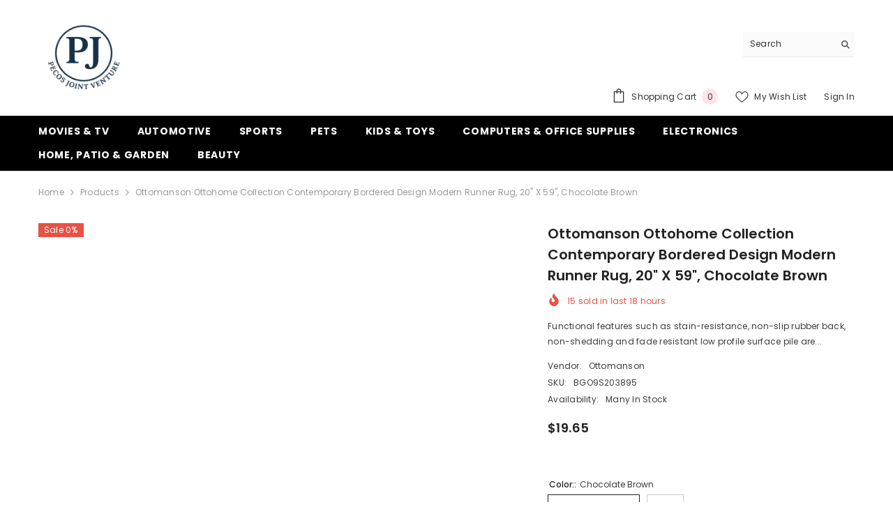

--- FILE ---
content_type: text/html; charset=utf-8
request_url: https://pjpecos.com/products/ottomanson-ottohome-collection-contemporary-bordered-design-modern-runner-rug-20-x-59-chocolate-brown?variant=35425481949342&section_id=template--25016652333401__main
body_size: 20554
content:
<div id="shopify-section-template--25016652333401__main" class="shopify-section"><link href="//pjpecos.com/cdn/shop/t/3/assets/component-product.css?v=140970341831967562841743870877" rel="stylesheet" type="text/css" media="all" />
<link href="//pjpecos.com/cdn/shop/t/3/assets/component-price.css?v=39994775429705471691743870877" rel="stylesheet" type="text/css" media="all" />
<link href="//pjpecos.com/cdn/shop/t/3/assets/component-badge.css?v=58385199191654577521743870876" rel="stylesheet" type="text/css" media="all" />
<link href="//pjpecos.com/cdn/shop/t/3/assets/component-rte.css?v=82502160534158932881743870878" rel="stylesheet" type="text/css" media="all" />
<link href="//pjpecos.com/cdn/shop/t/3/assets/component-share.css?v=23553761141326501681743870878" rel="stylesheet" type="text/css" media="all" />
<link href="//pjpecos.com/cdn/shop/t/3/assets/component-tab.css?v=140244687997670630881743870878" rel="stylesheet" type="text/css" media="all" />
<link href="//pjpecos.com/cdn/shop/t/3/assets/component-product-form.css?v=22444863787356217611743870877" rel="stylesheet" type="text/css" media="all" />
<link href="//pjpecos.com/cdn/shop/t/3/assets/component-grid.css?v=14116691739327510611743870877" rel="stylesheet" type="text/css" media="all" />




    <style type="text/css">
    #ProductSection-template--25016652333401__main .productView-thumbnail .productView-thumbnail-link:after{
        padding-bottom: 148%;
    }

    #ProductSection-template--25016652333401__main .cursor-wrapper .counter {
        color: #191919;
    }

    #ProductSection-template--25016652333401__main .cursor-wrapper .counter #count-image:before {
        background-color: #191919;
    }

    #ProductSection-template--25016652333401__main .custom-cursor__inner .arrow:before,
    #ProductSection-template--25016652333401__main .custom-cursor__inner .arrow:after {
        background-color: #000000;
    }

    #ProductSection-template--25016652333401__main .tabs-contents .toggleLink,
    #ProductSection-template--25016652333401__main .tabs .tab .tab-title {
        font-size: 18px;
        font-weight: 600;
        text-transform: none;
        padding-top: 15px;
        padding-bottom: 15px;
    }

    

    

    @media (max-width: 1024px) {
        
    }

    @media (max-width: 550px) {
        #ProductSection-template--25016652333401__main .tabs-contents .toggleLink,
        #ProductSection-template--25016652333401__main .tabs .tab .tab-title {
            font-size: 16px;
        }
    }

    @media (max-width: 767px) {
        #ProductSection-template--25016652333401__main {
            padding-top: 0px;
            padding-bottom: 0px;
        }
        
        
        
    }

    @media (min-width: 1025px) {
        
    }

    @media (min-width: 768px) and (max-width: 1199px) {
        #ProductSection-template--25016652333401__main {
            padding-top: 0px;
            padding-bottom: 0px;
        }
    }

    @media (min-width: 1200px) {
        #ProductSection-template--25016652333401__main {
            padding-top: 0px;
            padding-bottom: 0px;
        }
    }
</style>
<script>
    window.product_inven_array_5518619443358 = {
        
            '35425481949342': '0',
        
            '35425481982110': '0',
        
            '35425482014878': '0',
        
            '35425482047646': '0',
        
            '35425482080414': '0',
        
            '35425482113182': '0',
        
            '35425482145950': '0',
        
            '35425482178718': '0',
        
            '35425482211486': '0',
        
            '35425482244254': '0',
        
            '35425482277022': '0',
        
            '35425482309790': '0',
        
            '35425482342558': '0',
        
            '35425482375326': '0',
        
            '35425482408094': '0',
        
            '35425482440862': '0',
        
            '35425482473630': '0',
        
            '35425482506398': '0',
        
    };

    window.selling_array_5518619443358 = {
        
            '35425481949342': 'deny',
        
            '35425481982110': 'deny',
        
            '35425482014878': 'deny',
        
            '35425482047646': 'deny',
        
            '35425482080414': 'deny',
        
            '35425482113182': 'deny',
        
            '35425482145950': 'deny',
        
            '35425482178718': 'deny',
        
            '35425482211486': 'deny',
        
            '35425482244254': 'deny',
        
            '35425482277022': 'deny',
        
            '35425482309790': 'deny',
        
            '35425482342558': 'deny',
        
            '35425482375326': 'deny',
        
            '35425482408094': 'deny',
        
            '35425482440862': 'deny',
        
            '35425482473630': 'deny',
        
            '35425482506398': 'deny',
        
    };

    window.subtotal = {
        show: true,
        style: 1,
        text: `Add To Cart - [value]`
    };
  
    window.variant_image_group = 'false';
  
</script><link rel="stylesheet" href="//pjpecos.com/cdn/shop/t/3/assets/component-fancybox.css?v=162524859697928915511743870877" media="print" onload="this.media='all'">
    <noscript><link href="//pjpecos.com/cdn/shop/t/3/assets/component-fancybox.css?v=162524859697928915511743870877" rel="stylesheet" type="text/css" media="all" /></noscript><div class="vertical product-details product-default" data-section-id="template--25016652333401__main" data-section-type="product" id="ProductSection-template--25016652333401__main" data-has-combo="false" data-image-opo>
    
<div class="productView-moreItem moreItem-breadcrumb "
            style="--spacing-top: 10px;
            --spacing-bottom: 20px;
            --spacing-top-mb: 0px;
            --spacing-bottom-mb: 0px;
            --breadcrumb-bg:rgba(0,0,0,0);
            --breadcrumb-mb-bg: #f6f6f6;
            "
        >
            
                <div class="breadcrumb-bg">
            
                <div class="container">
                    

<link href="//pjpecos.com/cdn/shop/t/3/assets/component-breadcrumb.css?v=52052498594031376181743870876" rel="stylesheet" type="text/css" media="all" /><breadcrumb-component class="breadcrumb-container style--line_clamp_1" data-collection-title="" data-collection-all="/collections/all">
        <nav class="breadcrumb breadcrumb-left" role="navigation" aria-label="breadcrumbs">
        <a class="link home-link" href="/">Home</a><span class="separate" aria-hidden="true"><svg xmlns="http://www.w3.org/2000/svg" viewBox="0 0 24 24"><path d="M 7.75 1.34375 L 6.25 2.65625 L 14.65625 12 L 6.25 21.34375 L 7.75 22.65625 L 16.75 12.65625 L 17.34375 12 L 16.75 11.34375 Z"></path></svg></span>
                <span>Ottomanson Ottohome Collection Contemporary Bordered Design Modern Runner Rug, 20" x 59", Chocolate Brown</span><span class="observe-element" style="width: 1px; height: 1px; background: transparent; display: inline-block; flex-shrink: 0;"></span>
        </nav>
    </breadcrumb-component>
    <script type="text/javascript">
        if (typeof breadcrumbComponentDeclare == 'undefined') {
            class BreadcrumbComponent extends HTMLElement {
                constructor() {
                    super();
                    this.firstPostCollection();
                    this.getCollection();
                }

                connectedCallback() {
                    this.firstLink = this.querySelector('.link.home-link')
                    this.lastLink = this.querySelector('.observe-element')
                    this.classList.add('initialized');
                    this.initObservers();
                }

                static createHandler(position = 'first', breadcrumb = null) {
                    const handler = (entries, observer) => {
                        entries.forEach(entry => {
                            if (breadcrumb == null) return observer.disconnect();
                            if (entry.isIntersecting ) {
                                breadcrumb.classList.add(`disable-${position}`);
                            } else {
                                breadcrumb.classList.remove(`disable-${position}`);
                            }
                        })
                    }
                    return handler;
                }

                initObservers() {
                    const scrollToFirstHandler = BreadcrumbComponent.createHandler('first', this);
                    const scrollToLastHandler = BreadcrumbComponent.createHandler('last', this);
                    
                    this.scrollToFirstObserver = new IntersectionObserver(scrollToFirstHandler, { threshold: 1 });
                    this.scrollToLastObserver = new IntersectionObserver(scrollToLastHandler, { threshold: 0.6 });

                    this.scrollToFirstObserver.observe(this.firstLink);
                    this.scrollToLastObserver.observe(this.lastLink);
                }

                firstPostCollection() {
                    if (!document.body.matches('.template-collection')) return;
                    this.postCollection(true);
                    this.checkCollection();
                }

                postCollection(showCollection) {
                    const title = this.dataset.collectionTitle ? this.dataset.collectionTitle : "Products";
                    let collection = {name: title, url: window.location.pathname, show: showCollection};
                    localStorage.setItem('_breadcrumb_collection', JSON.stringify(collection));
                }

                checkCollection() {
                    document.addEventListener("click", (event) => {
                        const target = event.target;
                        if (!target.matches('.card-link')) return;
                        target.closest('.shopify-section[id*="product-grid"]') == null ? this.postCollection(false) : this.postCollection(true);
                    });
                }

                getCollection() {
                    if (!document.body.matches('.template-product')) return;
                    const collection = JSON.parse(localStorage.getItem('_breadcrumb_collection'));
                    let checkCollection = document.referrer.indexOf('/collections/') !== -1 && (new URL(document.referrer)).pathname == collection.url && collection && collection.show ? true : false;
                    const breadcrumb = `<a class="breadcrumb-collection animate--text" href="${checkCollection ? collection.url : this.dataset.collectionAll}">${checkCollection ? collection.name : "Products"}</a><span class="separate animate--text" aria-hidden="true"><svg xmlns="http://www.w3.org/2000/svg" viewBox="0 0 24 24"><path d="M 7.75 1.34375 L 6.25 2.65625 L 14.65625 12 L 6.25 21.34375 L 7.75 22.65625 L 16.75 12.65625 L 17.34375 12 L 16.75 11.34375 Z"></path></svg></span>`;
                    this.querySelectorAll('.separate')[0]?.insertAdjacentHTML("afterend", breadcrumb);
                }
            }   

            window.addEventListener('load', () => {
                customElements.define('breadcrumb-component', BreadcrumbComponent);
            })

            var breadcrumbComponentDeclare = BreadcrumbComponent;
        }
    </script>
                </div>
            
                </div>
            
        </div>
    
    <div class="container productView-container">
        <div class="productView halo-productView layout-3 positionMainImage--left productView-sticky" data-product-handle="ottomanson-ottohome-collection-contemporary-bordered-design-modern-runner-rug-20-x-59-chocolate-brown"><div class="productView-top">
                    <div class="halo-productView-left productView-images clearfix" data-image-gallery><div class="cursor-wrapper handleMouseLeave">
                                <div class="custom-cursor custom-cursor__outer">
                                    <div class="custom-cursor custom-cursor__inner">
                                        <span class="arrow arrow-bar fadeIn"></span>
                                    </div>
                                </div>
                            </div><div class="productView-images-wrapper" data-video-popup>
                            <div class="productView-image-wrapper"><div class="productView-badge badge-left halo-productBadges halo-productBadges--left date-172812069 date1-2000"
        data-text-sale-badge="Sale"
        
        data-new-badge-number="30"
    ></div>
<div class="productView-nav style-1 image-fit-unset" 
                                    data-image-gallery-main
                                    data-arrows-desk="false"
                                    data-arrows-mobi="true"
                                    data-counter-mobi="true"
                                    data-media-count="8"
                                ><div class="productView-image productView-image-adapt fit-unset" data-index="1">
                                                    <div class="productView-img-container product-single__media" data-media-id="10389382398110"
                                                        
                                                    >
                                                        <div 
                                                            class="media" 
                                                             
                                                             data-fancybox="images" href="//pjpecos.com/cdn/shop/products/51hIVK3kI_2BL.jpg?v=1596155109" 
                                                        >
                                                            <img id="product-featured-image-10389382398110"
                                                                srcset="//pjpecos.com/cdn/shop/products/51hIVK3kI_2BL.jpg?v=1596155109"
                                                                src="//pjpecos.com/cdn/shop/products/51hIVK3kI_2BL.jpg?v=1596155109"
                                                                data-src="//pjpecos.com/cdn/shop/products/51hIVK3kI_2BL.jpg?v=1596155109"
                                                                alt=""
                                                                sizes="(min-width: 2000px) 1500px, (min-width: 1200px) 1200px, (min-width: 768px) calc((100vw - 30px) / 2), calc(100vw - 20px)"
                                                                width="500"
                                                                height="500"
                                                                data-sizes="auto"
                                                                data-main-image
                                                                data-index="1"
                                                                data-cursor-image
                                                                
                                                            /></div>
                                                    </div>
                                                </div><div class="productView-image productView-image-adapt fit-unset" data-index="2">
                                                    <div class="productView-img-container product-single__media" data-media-id="10389382430878"
                                                        
                                                    >
                                                        <div 
                                                            class="media" 
                                                             
                                                             data-fancybox="images" href="//pjpecos.com/cdn/shop/products/51eFGXLSEhL.jpg?v=1596155109" 
                                                        >
                                                            <img id="product-featured-image-10389382430878"
                                                                data-srcset="//pjpecos.com/cdn/shop/products/51eFGXLSEhL.jpg?v=1596155109"
                                                                
                                                                data-src="//pjpecos.com/cdn/shop/products/51eFGXLSEhL.jpg?v=1596155109"
                                                                alt=""
                                                                sizes="(min-width: 2000px) 1500px, (min-width: 1200px) 1200px, (min-width: 768px) calc((100vw - 30px) / 2), calc(100vw - 20px)"
                                                                width="500"
                                                                height="500"
                                                                data-sizes="auto"
                                                                data-main-image
                                                                data-index="2"
                                                                data-cursor-image
                                                                class="lazyload" loading="lazy"
                                                            /><span class="data-lazy-loading"></span></div>
                                                    </div>
                                                </div><div class="productView-image productView-image-adapt fit-unset" data-index="3">
                                                    <div class="productView-img-container product-single__media" data-media-id="10389382463646"
                                                        
                                                    >
                                                        <div 
                                                            class="media" 
                                                             
                                                             data-fancybox="images" href="//pjpecos.com/cdn/shop/products/81o26DYoHOL._AC_SL1500.jpg?v=1596155109" 
                                                        >
                                                            <img id="product-featured-image-10389382463646"
                                                                data-srcset="//pjpecos.com/cdn/shop/products/81o26DYoHOL._AC_SL1500.jpg?v=1596155109"
                                                                
                                                                data-src="//pjpecos.com/cdn/shop/products/81o26DYoHOL._AC_SL1500.jpg?v=1596155109"
                                                                alt=""
                                                                sizes="(min-width: 2000px) 1500px, (min-width: 1200px) 1200px, (min-width: 768px) calc((100vw - 30px) / 2), calc(100vw - 20px)"
                                                                width="1500"
                                                                height="1500"
                                                                data-sizes="auto"
                                                                data-main-image
                                                                data-index="3"
                                                                data-cursor-image
                                                                class="lazyload" loading="lazy"
                                                            /><span class="data-lazy-loading"></span></div>
                                                    </div>
                                                </div><div class="productView-image productView-image-adapt fit-unset" data-index="4">
                                                    <div class="productView-img-container product-single__media" data-media-id="10389382496414"
                                                        
                                                    >
                                                        <div 
                                                            class="media" 
                                                             
                                                             data-fancybox="images" href="//pjpecos.com/cdn/shop/products/91zz7x66bKL._AC_SL1500.jpg?v=1596155109" 
                                                        >
                                                            <img id="product-featured-image-10389382496414"
                                                                data-srcset="//pjpecos.com/cdn/shop/products/91zz7x66bKL._AC_SL1500.jpg?v=1596155109"
                                                                
                                                                data-src="//pjpecos.com/cdn/shop/products/91zz7x66bKL._AC_SL1500.jpg?v=1596155109"
                                                                alt=""
                                                                sizes="(min-width: 2000px) 1500px, (min-width: 1200px) 1200px, (min-width: 768px) calc((100vw - 30px) / 2), calc(100vw - 20px)"
                                                                width="1500"
                                                                height="1500"
                                                                data-sizes="auto"
                                                                data-main-image
                                                                data-index="4"
                                                                data-cursor-image
                                                                class="lazyload" loading="lazy"
                                                            /><span class="data-lazy-loading"></span></div>
                                                    </div>
                                                </div><div class="productView-image productView-image-adapt fit-unset" data-index="5">
                                                    <div class="productView-img-container product-single__media" data-media-id="10389382529182"
                                                        
                                                    >
                                                        <div 
                                                            class="media" 
                                                             
                                                             data-fancybox="images" href="//pjpecos.com/cdn/shop/products/912r6AgsRvL._AC_SL1500.jpg?v=1596155109" 
                                                        >
                                                            <img id="product-featured-image-10389382529182"
                                                                data-srcset="//pjpecos.com/cdn/shop/products/912r6AgsRvL._AC_SL1500.jpg?v=1596155109"
                                                                
                                                                data-src="//pjpecos.com/cdn/shop/products/912r6AgsRvL._AC_SL1500.jpg?v=1596155109"
                                                                alt=""
                                                                sizes="(min-width: 2000px) 1500px, (min-width: 1200px) 1200px, (min-width: 768px) calc((100vw - 30px) / 2), calc(100vw - 20px)"
                                                                width="1500"
                                                                height="1500"
                                                                data-sizes="auto"
                                                                data-main-image
                                                                data-index="5"
                                                                data-cursor-image
                                                                class="lazyload" loading="lazy"
                                                            /><span class="data-lazy-loading"></span></div>
                                                    </div>
                                                </div><div class="productView-image productView-image-adapt fit-unset" data-index="6">
                                                    <div class="productView-img-container product-single__media" data-media-id="10389382561950"
                                                        
                                                    >
                                                        <div 
                                                            class="media" 
                                                             
                                                             data-fancybox="images" href="//pjpecos.com/cdn/shop/products/81GMHBLWbyL._AC_SL1500.jpg?v=1596155109" 
                                                        >
                                                            <img id="product-featured-image-10389382561950"
                                                                data-srcset="//pjpecos.com/cdn/shop/products/81GMHBLWbyL._AC_SL1500.jpg?v=1596155109"
                                                                
                                                                data-src="//pjpecos.com/cdn/shop/products/81GMHBLWbyL._AC_SL1500.jpg?v=1596155109"
                                                                alt=""
                                                                sizes="(min-width: 2000px) 1500px, (min-width: 1200px) 1200px, (min-width: 768px) calc((100vw - 30px) / 2), calc(100vw - 20px)"
                                                                width="1500"
                                                                height="1500"
                                                                data-sizes="auto"
                                                                data-main-image
                                                                data-index="6"
                                                                data-cursor-image
                                                                class="lazyload" loading="lazy"
                                                            /><span class="data-lazy-loading"></span></div>
                                                    </div>
                                                </div><div class="productView-image productView-image-adapt fit-unset" data-index="7">
                                                    <div class="productView-img-container product-single__media" data-media-id="10389382594718"
                                                        
                                                    >
                                                        <div 
                                                            class="media" 
                                                             
                                                             data-fancybox="images" href="//pjpecos.com/cdn/shop/products/51dAeglTyNL._AC.jpg?v=1596155109" 
                                                        >
                                                            <img id="product-featured-image-10389382594718"
                                                                data-srcset="//pjpecos.com/cdn/shop/products/51dAeglTyNL._AC.jpg?v=1596155109"
                                                                
                                                                data-src="//pjpecos.com/cdn/shop/products/51dAeglTyNL._AC.jpg?v=1596155109"
                                                                alt=""
                                                                sizes="(min-width: 2000px) 1500px, (min-width: 1200px) 1200px, (min-width: 768px) calc((100vw - 30px) / 2), calc(100vw - 20px)"
                                                                width="400"
                                                                height="400"
                                                                data-sizes="auto"
                                                                data-main-image
                                                                data-index="7"
                                                                data-cursor-image
                                                                class="lazyload" loading="lazy"
                                                            /><span class="data-lazy-loading"></span></div>
                                                    </div>
                                                </div><div class="productView-image productView-image-adapt fit-unset" data-index="8">
                                                    <div class="productView-img-container product-single__media" data-media-id="10389382627486"
                                                        
                                                    >
                                                        <div 
                                                            class="media" 
                                                             
                                                             data-fancybox="images" href="//pjpecos.com/cdn/shop/products/81XRQB-P-gL._AC_SL1500.jpg?v=1596155109" 
                                                        >
                                                            <img id="product-featured-image-10389382627486"
                                                                data-srcset="//pjpecos.com/cdn/shop/products/81XRQB-P-gL._AC_SL1500.jpg?v=1596155109"
                                                                
                                                                data-src="//pjpecos.com/cdn/shop/products/81XRQB-P-gL._AC_SL1500.jpg?v=1596155109"
                                                                alt=""
                                                                sizes="(min-width: 2000px) 1500px, (min-width: 1200px) 1200px, (min-width: 768px) calc((100vw - 30px) / 2), calc(100vw - 20px)"
                                                                width="418"
                                                                height="1500"
                                                                data-sizes="auto"
                                                                data-main-image
                                                                data-index="8"
                                                                data-cursor-image
                                                                class="lazyload" loading="lazy"
                                                            /><span class="data-lazy-loading"></span></div>
                                                    </div>
                                                </div></div><div class="productView-videoPopup"></div><div class="productView-iconZoom">
                                        <svg  class="icon icon-zoom-1" xmlns="http://www.w3.org/2000/svg" aria-hidden="true" focusable="false" role="presentation" viewBox="0 0 448 512"><path d="M416 176V86.63L246.6 256L416 425.4V336c0-8.844 7.156-16 16-16s16 7.156 16 16v128c0 8.844-7.156 16-16 16h-128c-8.844 0-16-7.156-16-16s7.156-16 16-16h89.38L224 278.6L54.63 448H144C152.8 448 160 455.2 160 464S152.8 480 144 480h-128C7.156 480 0 472.8 0 464v-128C0 327.2 7.156 320 16 320S32 327.2 32 336v89.38L201.4 256L32 86.63V176C32 184.8 24.84 192 16 192S0 184.8 0 176v-128C0 39.16 7.156 32 16 32h128C152.8 32 160 39.16 160 48S152.8 64 144 64H54.63L224 233.4L393.4 64H304C295.2 64 288 56.84 288 48S295.2 32 304 32h128C440.8 32 448 39.16 448 48v128C448 184.8 440.8 192 432 192S416 184.8 416 176z"></path></svg>
                                    </div></div><div class="productView-thumbnail-wrapper">
                                    <div class="productView-for clearfix" data-max-thumbnail-to-show="4"><div class="productView-thumbnail" data-media-id="template--25016652333401__main-10389382398110">
                                                        <div class="productView-thumbnail-link" data-image="//pjpecos.com/cdn/shop/products/51hIVK3kI_2BL_large.jpg?v=1596155109">
                                                            <img srcset="//pjpecos.com/cdn/shop/products/51hIVK3kI_2BL_medium.jpg?v=1596155109" src="//pjpecos.com/cdn/shop/products/51hIVK3kI_2BL_medium.jpg?v=1596155109" alt="Ottomanson Ottohome Collection Contemporary Bordered Design Modern Runner Rug, 20&quot; x 59&quot;, Chocolate Brown"  /></div>
                                                    </div><div class="productView-thumbnail" data-media-id="template--25016652333401__main-10389382430878">
                                                        <div class="productView-thumbnail-link" data-image="//pjpecos.com/cdn/shop/products/51eFGXLSEhL_large.jpg?v=1596155109">
                                                            <img srcset="//pjpecos.com/cdn/shop/products/51eFGXLSEhL_medium.jpg?v=1596155109" src="//pjpecos.com/cdn/shop/products/51eFGXLSEhL_medium.jpg?v=1596155109" alt="Ottomanson Ottohome Collection Contemporary Bordered Design Modern Runner Rug, 20&quot; x 59&quot;, Chocolate Brown"  /></div>
                                                    </div><div class="productView-thumbnail" data-media-id="template--25016652333401__main-10389382463646">
                                                        <div class="productView-thumbnail-link" data-image="//pjpecos.com/cdn/shop/products/81o26DYoHOL._AC_SL1500_large.jpg?v=1596155109">
                                                            <img srcset="//pjpecos.com/cdn/shop/products/81o26DYoHOL._AC_SL1500_medium.jpg?v=1596155109" src="//pjpecos.com/cdn/shop/products/81o26DYoHOL._AC_SL1500_medium.jpg?v=1596155109" alt="Ottomanson Ottohome Collection Contemporary Bordered Design Modern Runner Rug, 20&quot; x 59&quot;, Chocolate Brown"  /></div>
                                                    </div><div class="productView-thumbnail" data-media-id="template--25016652333401__main-10389382496414">
                                                        <div class="productView-thumbnail-link" data-image="//pjpecos.com/cdn/shop/products/91zz7x66bKL._AC_SL1500_large.jpg?v=1596155109">
                                                            <img srcset="//pjpecos.com/cdn/shop/products/91zz7x66bKL._AC_SL1500_medium.jpg?v=1596155109" src="//pjpecos.com/cdn/shop/products/91zz7x66bKL._AC_SL1500_medium.jpg?v=1596155109" alt="Ottomanson Ottohome Collection Contemporary Bordered Design Modern Runner Rug, 20&quot; x 59&quot;, Chocolate Brown"  /></div>
                                                    </div><div class="productView-thumbnail" data-media-id="template--25016652333401__main-10389382529182">
                                                        <div class="productView-thumbnail-link" data-image="//pjpecos.com/cdn/shop/products/912r6AgsRvL._AC_SL1500_large.jpg?v=1596155109">
                                                            <img data-srcset="//pjpecos.com/cdn/shop/products/912r6AgsRvL._AC_SL1500_medium.jpg?v=1596155109"  alt="Ottomanson Ottohome Collection Contemporary Bordered Design Modern Runner Rug, 20&quot; x 59&quot;, Chocolate Brown" class="lazyload" loading="lazy" /><span class="data-lazy-loading"></span></div>
                                                    </div><div class="productView-thumbnail" data-media-id="template--25016652333401__main-10389382561950">
                                                        <div class="productView-thumbnail-link" data-image="//pjpecos.com/cdn/shop/products/81GMHBLWbyL._AC_SL1500_large.jpg?v=1596155109">
                                                            <img data-srcset="//pjpecos.com/cdn/shop/products/81GMHBLWbyL._AC_SL1500_medium.jpg?v=1596155109"  alt="Ottomanson Ottohome Collection Contemporary Bordered Design Modern Runner Rug, 20&quot; x 59&quot;, Chocolate Brown" class="lazyload" loading="lazy" /><span class="data-lazy-loading"></span></div>
                                                    </div><div class="productView-thumbnail" data-media-id="template--25016652333401__main-10389382594718">
                                                        <div class="productView-thumbnail-link" data-image="//pjpecos.com/cdn/shop/products/51dAeglTyNL._AC_large.jpg?v=1596155109">
                                                            <img data-srcset="//pjpecos.com/cdn/shop/products/51dAeglTyNL._AC_medium.jpg?v=1596155109"  alt="Ottomanson Ottohome Collection Contemporary Bordered Design Modern Runner Rug, 20&quot; x 59&quot;, Chocolate Brown" class="lazyload" loading="lazy" /><span class="data-lazy-loading"></span></div>
                                                    </div><div class="productView-thumbnail" data-media-id="template--25016652333401__main-10389382627486">
                                                        <div class="productView-thumbnail-link" data-image="//pjpecos.com/cdn/shop/products/81XRQB-P-gL._AC_SL1500_large.jpg?v=1596155109">
                                                            <img data-srcset="//pjpecos.com/cdn/shop/products/81XRQB-P-gL._AC_SL1500_medium.jpg?v=1596155109"  alt="Ottomanson Ottohome Collection Contemporary Bordered Design Modern Runner Rug, 20&quot; x 59&quot;, Chocolate Brown" class="lazyload" loading="lazy" /><span class="data-lazy-loading"></span></div>
                                                    </div></div>
                                </div></div>
                    </div>
                    <div class="halo-productView-right productView-details clearfix">
                        <div class="productView-product clearfix"><div class="productView-moreItem"
                                            style="--spacing-top: 0px;
                                            --spacing-bottom: 10px"
                                        >
                                            <h1 class="productView-title" style="--color-title: #232323;--fontsize-text: 20px;--fontsize-mb-text: 18px;"><span>Ottomanson Ottohome Collection Contemporary Bordered Design Modern Runner Rug, 20&quot; x 59&quot;, Chocolate Brown</span></h1>
                                        </div><div class="productView-moreItem"
                                                style="--spacing-top: 0px;
                                                --spacing-bottom: 14px;
                                                --color-text-sold-in: #e95144"
                                            >
                                                <div class="productView-meta clearfix"><div class="productView-soldProduct" data-sold-out-product data-item="3,5,6,7,8,10,12,15" data-hours="10,15,16,17,18,20,25,35" style="display: none;">
    <svg class="icon icon-fire-2" viewBox="0 0 384 512"><path d="M216 23.858c0-23.802-30.653-32.765-44.149-13.038C48 191.851 224 200 224 288c0 35.629-29.114 64.458-64.85 63.994C123.98 351.538 96 322.22 96 287.046v-85.51c0-21.703-26.471-32.225-41.432-16.504C27.801 213.158 0 261.332 0 320c0 105.869 86.131 192 192 192s192-86.131 192-192c0-170.29-168-193.003-168-296.142z"></path></svg>
    <span class="text">
        <span data-sold-out-number>2</span>
        sold in last
        <span data-sold-out-hours>8</span>
        hours
    </span>
</div>
</div>
                                            </div><div class="productView-moreItem"
                                            style="--spacing-top: 0px;
                                            --spacing-bottom: 12px"
                                        >
                                            <div class="productView-desc halo-text-format" 
        style="--color-text: #3c3c3c;
        --fontsize-text: 12px"
    >
        Functional features such as stain-resistance, non-slip rubber back, non-shedding and fade resistant low profile surface pile are...
    </div>
                                        </div><div class="productView-moreItem"
                                                style="--spacing-top: 0px;
                                                --spacing-bottom: 18px"
                                            >
                                                <div class="productView-info" style="--color-border: #e6e6e6"><div class="productView-info-item">
            <span class="productView-info-name">
                Vendor:
            </span>
            <span class="productView-info-value"><a href="/collections/vendors?q=Ottomanson" title="Ottomanson">Ottomanson</a></span>
        </div><div class="productView-info-item" data-sku >
            <span class="productView-info-name">
                SKU:
            </span>
            <span class="productView-info-value">BGO9S203895</span>
        </div><div class="productView-info-item" data-inventory data-stock-level="none">
            <span class="productView-info-name">
                Availability:
            </span>
            <span class="productView-info-value">
                
                    Many In Stock
                
            </span>
        </div></div>
                                            </div>
                                        <div class="productView-moreItem"
                                            style="--spacing-top: 0px;
                                            --spacing-bottom: 17px;
                                            --fontsize-text: 18px"
                                        >
                                            
                                                <div class="productView-price no-js-hidden clearfix" id="product-price-5518619443358"><div class="price price--medium">
    <dl><div class="price__regular"><dd class="price__last"><span class="price-item price-item--regular">$19.65</span></dd>
        </div>
        <div class="price__sale"><dd class="price__compare" data-compare="1965"><s class="price-item price-item--regular">$19.65</s></dd><dd class="price__last" data-last="1965"><span class="price-item price-item--sale">$19.65</span></dd></div>
        <small class="unit-price caption hidden">
            <dt class="visually-hidden">Unit price</dt>
            <dd class="price__last"><span></span><span aria-hidden="true">/</span><span class="visually-hidden">&nbsp;per&nbsp;</span><span></span></dd>
        </small>
    </dl>
</div>
</div>
                                            
                                        </div>
                                            <div class="productView-moreItem"
    style="--spacing-top: 0px;
    --spacing-bottom: 8px;
    --color-text: "
>
    <div class="productView-hotStock style-2 is-hide" data-hot-stock="20" 18 ><span class="hotStock-text">
                Please hurry! Only 0 left in stock
            </span>
            <div class="hotStock-progress">
                <span class="hotStock-progress-item"></span>
            </div></div>
</div>

                                        
<div class="productView-moreItem"
                                                style="--spacing-top: 0px;
                                                --spacing-bottom: 20px"
                                            >
                                                <div class="productView-countDown-wrapper"><div class="productView-countDown countdown_5518619443358 style-2 clearfix" data-countdown-id="5518619443358" data-countdown="Dec 31, 2025 18:00:00">
            <span class="text animated-loading">
                <span>Limited-Time Offers, End in:</span>
            </span>
            <span class="num animated-loading">
                <span>151<span>D</span></span>
            </span>
            <span class="num animated-loading">
                <span>8<span>H</span></span>
            </span>
            <span class="num animated-loading">
                <span>23<span>M</span></span>
            </span>
            <span class="num animated-loading">
                <span>0<span>S</span></span>
            </span>
        </div></div>
                                            </div>
                                            <div class="productView-moreItem productView-moreItem-product-variant"
                                                style="--spacing-top: 0px;
                                                --spacing-bottom: 0px"
                                            ><div class="productView-options" style="--color-border: #e6e6e6" data-lang="en" data-default-lang="us"><div class="productView-variants halo-productOptions" id="product-option-5518619443358"  data-type="button"><variant-radios class="no-js-hidden product-option has-default" data-product="5518619443358" data-section="template--25016652333401__main" data-url="/products/ottomanson-ottohome-collection-contemporary-bordered-design-modern-runner-rug-20-x-59-chocolate-brown"><fieldset class="js product-form__input clearfix" data-product-attribute="set-rectangle" data-option-index="0">
                            <legend class="form__label">
                                Color::
                                <span data-header-option>
                                    Chocolate Brown
                                </span>
                            </legend><input class="product-form__radio" type="radio" id="option-5518619443358-Color:-0"
                                        name="Color:"
                                        value="Chocolate Brown"
                                        checked
                                        
                                        data-variant-id="35425481949342"
                                    ><label class="product-form__label available" for="option-5518619443358-Color:-0" data-variant-id="35425481949342">
                                            <span class="text">Chocolate Brown</span>
                                        </label><input class="product-form__radio" type="radio" id="option-5518619443358-Color:-9"
                                        name="Color:"
                                        value="Gray"
                                        
                                        
                                        data-variant-id="35425482244254"
                                    ><label class="product-form__label available" for="option-5518619443358-Color:-9" data-variant-id="35425482244254">
                                            <span class="text">Gray</span>
                                        </label></fieldset><fieldset class="js product-form__input clearfix" data-product-attribute="set-rectangle" data-option-index="1">
                            <legend class="form__label">
                                Size::
                                <span data-header-option>
                                    1'10" x 7'
                                </span>
                            </legend><input class="product-form__radio" type="radio" id="option-5518619443358-Size:-0"
                                        name="Size:"
                                        value="1&#39;10&quot; x 7&#39;"
                                        checked
                                        
                                        data-variant-id="35425481949342"
                                    ><label class="product-form__label available" for="option-5518619443358-Size:-0" data-variant-id="35425481949342">
                                            <span class="text">1'10" x 7'</span>
                                        </label><input class="product-form__radio" type="radio" id="option-5518619443358-Size:-1"
                                        name="Size:"
                                        value="2&#39;3&quot; x 3&#39;"
                                        
                                        
                                        data-variant-id="35425481982110"
                                    ><label class="product-form__label available" for="option-5518619443358-Size:-1" data-variant-id="35425481982110">
                                            <span class="text">2'3" x 3'</span>
                                        </label><input class="product-form__radio" type="radio" id="option-5518619443358-Size:-2"
                                        name="Size:"
                                        value="2&#39; x 5&#39; Oval"
                                        
                                        
                                        data-variant-id="35425482014878"
                                    ><label class="product-form__label available" for="option-5518619443358-Size:-2" data-variant-id="35425482014878">
                                            <span class="text">2' x 5' Oval</span>
                                        </label><input class="product-form__radio" type="radio" id="option-5518619443358-Size:-3"
                                        name="Size:"
                                        value="2&#39;7&quot; x 9&#39;10&quot;"
                                        
                                        
                                        data-variant-id="35425482047646"
                                    ><label class="product-form__label available" for="option-5518619443358-Size:-3" data-variant-id="35425482047646">
                                            <span class="text">2'7" x 9'10"</span>
                                        </label><input class="product-form__radio" type="radio" id="option-5518619443358-Size:-4"
                                        name="Size:"
                                        value="3&#39;3&quot; x 5&#39;"
                                        
                                        
                                        data-variant-id="35425482080414"
                                    ><label class="product-form__label available" for="option-5518619443358-Size:-4" data-variant-id="35425482080414">
                                            <span class="text">3'3" x 5'</span>
                                        </label><input class="product-form__radio" type="radio" id="option-5518619443358-Size:-5"
                                        name="Size:"
                                        value="5&#39; x 6&#39;6&quot;"
                                        
                                        
                                        data-variant-id="35425482113182"
                                    ><label class="product-form__label available" for="option-5518619443358-Size:-5" data-variant-id="35425482113182">
                                            <span class="text">5' x 6'6"</span>
                                        </label><input class="product-form__radio" type="radio" id="option-5518619443358-Size:-6"
                                        name="Size:"
                                        value="5&#39; x 6&#39;6&quot; Oval"
                                        
                                        
                                        data-variant-id="35425482145950"
                                    ><label class="product-form__label available" for="option-5518619443358-Size:-6" data-variant-id="35425482145950">
                                            <span class="text">5' x 6'6" Oval</span>
                                        </label><input class="product-form__radio" type="radio" id="option-5518619443358-Size:-7"
                                        name="Size:"
                                        value="8&#39;2&quot; x 9&#39;10&quot;"
                                        
                                        
                                        data-variant-id="35425482178718"
                                    ><label class="product-form__label available" for="option-5518619443358-Size:-7" data-variant-id="35425482178718">
                                            <span class="text">8'2" x 9'10"</span>
                                        </label><input class="product-form__radio" type="radio" id="option-5518619443358-Size:-8"
                                        name="Size:"
                                        value="20&quot; x 59&quot;"
                                        
                                        
                                        data-variant-id="35425482211486"
                                    ><label class="product-form__label available" for="option-5518619443358-Size:-8" data-variant-id="35425482211486">
                                            <span class="text">20" x 59"</span>
                                        </label></fieldset><script type="application/json">
                        [{"id":35425481949342,"title":"Chocolate Brown \/ 1'10\" x 7'","option1":"Chocolate Brown","option2":"1'10\" x 7'","option3":null,"sku":"BGO9S203895","requires_shipping":true,"taxable":true,"featured_image":null,"available":true,"name":"Ottomanson Ottohome Collection Contemporary Bordered Design Modern Runner Rug, 20\" x 59\", Chocolate Brown - Chocolate Brown \/ 1'10\" x 7'","public_title":"Chocolate Brown \/ 1'10\" x 7'","options":["Chocolate Brown","1'10\" x 7'"],"price":1965,"weight":0,"compare_at_price":1965,"inventory_management":null,"barcode":null,"requires_selling_plan":false,"selling_plan_allocations":[]},{"id":35425481982110,"title":"Chocolate Brown \/ 2'3\" x 3'","option1":"Chocolate Brown","option2":"2'3\" x 3'","option3":null,"sku":"BGO9S203895","requires_shipping":true,"taxable":true,"featured_image":null,"available":true,"name":"Ottomanson Ottohome Collection Contemporary Bordered Design Modern Runner Rug, 20\" x 59\", Chocolate Brown - Chocolate Brown \/ 2'3\" x 3'","public_title":"Chocolate Brown \/ 2'3\" x 3'","options":["Chocolate Brown","2'3\" x 3'"],"price":1965,"weight":0,"compare_at_price":1965,"inventory_management":null,"barcode":null,"requires_selling_plan":false,"selling_plan_allocations":[]},{"id":35425482014878,"title":"Chocolate Brown \/ 2' x 5' Oval","option1":"Chocolate Brown","option2":"2' x 5' Oval","option3":null,"sku":"BGO9S203895","requires_shipping":true,"taxable":true,"featured_image":null,"available":true,"name":"Ottomanson Ottohome Collection Contemporary Bordered Design Modern Runner Rug, 20\" x 59\", Chocolate Brown - Chocolate Brown \/ 2' x 5' Oval","public_title":"Chocolate Brown \/ 2' x 5' Oval","options":["Chocolate Brown","2' x 5' Oval"],"price":1965,"weight":0,"compare_at_price":1965,"inventory_management":null,"barcode":null,"requires_selling_plan":false,"selling_plan_allocations":[]},{"id":35425482047646,"title":"Chocolate Brown \/ 2'7\" x 9'10\"","option1":"Chocolate Brown","option2":"2'7\" x 9'10\"","option3":null,"sku":"BGO9S203895","requires_shipping":true,"taxable":true,"featured_image":null,"available":true,"name":"Ottomanson Ottohome Collection Contemporary Bordered Design Modern Runner Rug, 20\" x 59\", Chocolate Brown - Chocolate Brown \/ 2'7\" x 9'10\"","public_title":"Chocolate Brown \/ 2'7\" x 9'10\"","options":["Chocolate Brown","2'7\" x 9'10\""],"price":1965,"weight":0,"compare_at_price":1965,"inventory_management":null,"barcode":null,"requires_selling_plan":false,"selling_plan_allocations":[]},{"id":35425482080414,"title":"Chocolate Brown \/ 3'3\" x 5'","option1":"Chocolate Brown","option2":"3'3\" x 5'","option3":null,"sku":"BGO9S203895","requires_shipping":true,"taxable":true,"featured_image":null,"available":true,"name":"Ottomanson Ottohome Collection Contemporary Bordered Design Modern Runner Rug, 20\" x 59\", Chocolate Brown - Chocolate Brown \/ 3'3\" x 5'","public_title":"Chocolate Brown \/ 3'3\" x 5'","options":["Chocolate Brown","3'3\" x 5'"],"price":1965,"weight":0,"compare_at_price":1965,"inventory_management":null,"barcode":null,"requires_selling_plan":false,"selling_plan_allocations":[]},{"id":35425482113182,"title":"Chocolate Brown \/ 5' x 6'6\"","option1":"Chocolate Brown","option2":"5' x 6'6\"","option3":null,"sku":"BGO9S203895","requires_shipping":true,"taxable":true,"featured_image":null,"available":true,"name":"Ottomanson Ottohome Collection Contemporary Bordered Design Modern Runner Rug, 20\" x 59\", Chocolate Brown - Chocolate Brown \/ 5' x 6'6\"","public_title":"Chocolate Brown \/ 5' x 6'6\"","options":["Chocolate Brown","5' x 6'6\""],"price":1965,"weight":0,"compare_at_price":1965,"inventory_management":null,"barcode":null,"requires_selling_plan":false,"selling_plan_allocations":[]},{"id":35425482145950,"title":"Chocolate Brown \/ 5' x 6'6\" Oval","option1":"Chocolate Brown","option2":"5' x 6'6\" Oval","option3":null,"sku":"BGO9S203895","requires_shipping":true,"taxable":true,"featured_image":null,"available":true,"name":"Ottomanson Ottohome Collection Contemporary Bordered Design Modern Runner Rug, 20\" x 59\", Chocolate Brown - Chocolate Brown \/ 5' x 6'6\" Oval","public_title":"Chocolate Brown \/ 5' x 6'6\" Oval","options":["Chocolate Brown","5' x 6'6\" Oval"],"price":1965,"weight":0,"compare_at_price":1965,"inventory_management":null,"barcode":null,"requires_selling_plan":false,"selling_plan_allocations":[]},{"id":35425482178718,"title":"Chocolate Brown \/ 8'2\" x 9'10\"","option1":"Chocolate Brown","option2":"8'2\" x 9'10\"","option3":null,"sku":"BGO9S203895","requires_shipping":true,"taxable":true,"featured_image":null,"available":true,"name":"Ottomanson Ottohome Collection Contemporary Bordered Design Modern Runner Rug, 20\" x 59\", Chocolate Brown - Chocolate Brown \/ 8'2\" x 9'10\"","public_title":"Chocolate Brown \/ 8'2\" x 9'10\"","options":["Chocolate Brown","8'2\" x 9'10\""],"price":1965,"weight":0,"compare_at_price":1965,"inventory_management":null,"barcode":null,"requires_selling_plan":false,"selling_plan_allocations":[]},{"id":35425482211486,"title":"Chocolate Brown \/ 20\" x 59\"","option1":"Chocolate Brown","option2":"20\" x 59\"","option3":null,"sku":"BGO9S203895","requires_shipping":true,"taxable":true,"featured_image":null,"available":true,"name":"Ottomanson Ottohome Collection Contemporary Bordered Design Modern Runner Rug, 20\" x 59\", Chocolate Brown - Chocolate Brown \/ 20\" x 59\"","public_title":"Chocolate Brown \/ 20\" x 59\"","options":["Chocolate Brown","20\" x 59\""],"price":1965,"weight":0,"compare_at_price":1965,"inventory_management":null,"barcode":null,"requires_selling_plan":false,"selling_plan_allocations":[]},{"id":35425482244254,"title":"Gray \/ 1'10\" x 7'","option1":"Gray","option2":"1'10\" x 7'","option3":null,"sku":"BGO9S203895","requires_shipping":true,"taxable":true,"featured_image":null,"available":true,"name":"Ottomanson Ottohome Collection Contemporary Bordered Design Modern Runner Rug, 20\" x 59\", Chocolate Brown - Gray \/ 1'10\" x 7'","public_title":"Gray \/ 1'10\" x 7'","options":["Gray","1'10\" x 7'"],"price":1965,"weight":0,"compare_at_price":1965,"inventory_management":null,"barcode":null,"requires_selling_plan":false,"selling_plan_allocations":[]},{"id":35425482277022,"title":"Gray \/ 2'3\" x 3'","option1":"Gray","option2":"2'3\" x 3'","option3":null,"sku":"BGO9S203895","requires_shipping":true,"taxable":true,"featured_image":null,"available":true,"name":"Ottomanson Ottohome Collection Contemporary Bordered Design Modern Runner Rug, 20\" x 59\", Chocolate Brown - Gray \/ 2'3\" x 3'","public_title":"Gray \/ 2'3\" x 3'","options":["Gray","2'3\" x 3'"],"price":1965,"weight":0,"compare_at_price":1965,"inventory_management":null,"barcode":null,"requires_selling_plan":false,"selling_plan_allocations":[]},{"id":35425482309790,"title":"Gray \/ 2' x 5' Oval","option1":"Gray","option2":"2' x 5' Oval","option3":null,"sku":"BGO9S203895","requires_shipping":true,"taxable":true,"featured_image":null,"available":true,"name":"Ottomanson Ottohome Collection Contemporary Bordered Design Modern Runner Rug, 20\" x 59\", Chocolate Brown - Gray \/ 2' x 5' Oval","public_title":"Gray \/ 2' x 5' Oval","options":["Gray","2' x 5' Oval"],"price":1965,"weight":0,"compare_at_price":1965,"inventory_management":null,"barcode":null,"requires_selling_plan":false,"selling_plan_allocations":[]},{"id":35425482342558,"title":"Gray \/ 2'7\" x 9'10\"","option1":"Gray","option2":"2'7\" x 9'10\"","option3":null,"sku":"BGO9S203895","requires_shipping":true,"taxable":true,"featured_image":null,"available":true,"name":"Ottomanson Ottohome Collection Contemporary Bordered Design Modern Runner Rug, 20\" x 59\", Chocolate Brown - Gray \/ 2'7\" x 9'10\"","public_title":"Gray \/ 2'7\" x 9'10\"","options":["Gray","2'7\" x 9'10\""],"price":1965,"weight":0,"compare_at_price":1965,"inventory_management":null,"barcode":null,"requires_selling_plan":false,"selling_plan_allocations":[]},{"id":35425482375326,"title":"Gray \/ 3'3\" x 5'","option1":"Gray","option2":"3'3\" x 5'","option3":null,"sku":"BGO9S203895","requires_shipping":true,"taxable":true,"featured_image":null,"available":true,"name":"Ottomanson Ottohome Collection Contemporary Bordered Design Modern Runner Rug, 20\" x 59\", Chocolate Brown - Gray \/ 3'3\" x 5'","public_title":"Gray \/ 3'3\" x 5'","options":["Gray","3'3\" x 5'"],"price":1965,"weight":0,"compare_at_price":1965,"inventory_management":null,"barcode":null,"requires_selling_plan":false,"selling_plan_allocations":[]},{"id":35425482408094,"title":"Gray \/ 5' x 6'6\"","option1":"Gray","option2":"5' x 6'6\"","option3":null,"sku":"BGO9S203895","requires_shipping":true,"taxable":true,"featured_image":null,"available":true,"name":"Ottomanson Ottohome Collection Contemporary Bordered Design Modern Runner Rug, 20\" x 59\", Chocolate Brown - Gray \/ 5' x 6'6\"","public_title":"Gray \/ 5' x 6'6\"","options":["Gray","5' x 6'6\""],"price":1965,"weight":0,"compare_at_price":1965,"inventory_management":null,"barcode":null,"requires_selling_plan":false,"selling_plan_allocations":[]},{"id":35425482440862,"title":"Gray \/ 5' x 6'6\" Oval","option1":"Gray","option2":"5' x 6'6\" Oval","option3":null,"sku":"BGO9S203895","requires_shipping":true,"taxable":true,"featured_image":null,"available":true,"name":"Ottomanson Ottohome Collection Contemporary Bordered Design Modern Runner Rug, 20\" x 59\", Chocolate Brown - Gray \/ 5' x 6'6\" Oval","public_title":"Gray \/ 5' x 6'6\" Oval","options":["Gray","5' x 6'6\" Oval"],"price":1965,"weight":0,"compare_at_price":1965,"inventory_management":null,"barcode":null,"requires_selling_plan":false,"selling_plan_allocations":[]},{"id":35425482473630,"title":"Gray \/ 8'2\" x 9'10\"","option1":"Gray","option2":"8'2\" x 9'10\"","option3":null,"sku":"BGO9S203895","requires_shipping":true,"taxable":true,"featured_image":null,"available":true,"name":"Ottomanson Ottohome Collection Contemporary Bordered Design Modern Runner Rug, 20\" x 59\", Chocolate Brown - Gray \/ 8'2\" x 9'10\"","public_title":"Gray \/ 8'2\" x 9'10\"","options":["Gray","8'2\" x 9'10\""],"price":1965,"weight":0,"compare_at_price":1965,"inventory_management":null,"barcode":null,"requires_selling_plan":false,"selling_plan_allocations":[]},{"id":35425482506398,"title":"Gray \/ 20\" x 59\"","option1":"Gray","option2":"20\" x 59\"","option3":null,"sku":"BGO9S203895","requires_shipping":true,"taxable":true,"featured_image":null,"available":true,"name":"Ottomanson Ottohome Collection Contemporary Bordered Design Modern Runner Rug, 20\" x 59\", Chocolate Brown - Gray \/ 20\" x 59\"","public_title":"Gray \/ 20\" x 59\"","options":["Gray","20\" x 59\""],"price":1965,"weight":0,"compare_at_price":1965,"inventory_management":null,"barcode":null,"requires_selling_plan":false,"selling_plan_allocations":[]}]
                    </script>
                </variant-radios></div>
        <noscript>
            <div class="product-form__input">
                <label class="form__label" for="Variants-template--25016652333401__main">
                    Product variants
                </label>
                <div class="select">
                <select name="id" id="Variants-template--25016652333401__main" class="select__select" form="product-form"><option
                            selected="selected"
                            
                            value="35425481949342"
                        >
                            Chocolate Brown / 1'10" x 7'

                            - $19.65
                        </option><option
                            
                            
                            value="35425481982110"
                        >
                            Chocolate Brown / 2'3" x 3'

                            - $19.65
                        </option><option
                            
                            
                            value="35425482014878"
                        >
                            Chocolate Brown / 2' x 5' Oval

                            - $19.65
                        </option><option
                            
                            
                            value="35425482047646"
                        >
                            Chocolate Brown / 2'7" x 9'10"

                            - $19.65
                        </option><option
                            
                            
                            value="35425482080414"
                        >
                            Chocolate Brown / 3'3" x 5'

                            - $19.65
                        </option><option
                            
                            
                            value="35425482113182"
                        >
                            Chocolate Brown / 5' x 6'6"

                            - $19.65
                        </option><option
                            
                            
                            value="35425482145950"
                        >
                            Chocolate Brown / 5' x 6'6" Oval

                            - $19.65
                        </option><option
                            
                            
                            value="35425482178718"
                        >
                            Chocolate Brown / 8'2" x 9'10"

                            - $19.65
                        </option><option
                            
                            
                            value="35425482211486"
                        >
                            Chocolate Brown / 20" x 59"

                            - $19.65
                        </option><option
                            
                            
                            value="35425482244254"
                        >
                            Gray / 1'10" x 7'

                            - $19.65
                        </option><option
                            
                            
                            value="35425482277022"
                        >
                            Gray / 2'3" x 3'

                            - $19.65
                        </option><option
                            
                            
                            value="35425482309790"
                        >
                            Gray / 2' x 5' Oval

                            - $19.65
                        </option><option
                            
                            
                            value="35425482342558"
                        >
                            Gray / 2'7" x 9'10"

                            - $19.65
                        </option><option
                            
                            
                            value="35425482375326"
                        >
                            Gray / 3'3" x 5'

                            - $19.65
                        </option><option
                            
                            
                            value="35425482408094"
                        >
                            Gray / 5' x 6'6"

                            - $19.65
                        </option><option
                            
                            
                            value="35425482440862"
                        >
                            Gray / 5' x 6'6" Oval

                            - $19.65
                        </option><option
                            
                            
                            value="35425482473630"
                        >
                            Gray / 8'2" x 9'10"

                            - $19.65
                        </option><option
                            
                            
                            value="35425482506398"
                        >
                            Gray / 20" x 59"

                            - $19.65
                        </option></select>
            </div>
          </div>
        </noscript></div>
                                            </div>
                                        
<div class="productView-moreItem"
                                            style="--spacing-top: 0px;
                                            --spacing-bottom: 12px"
                                        >
                                            
                                        </div>


                                            <div class="productView-moreItem"
                                                style="--spacing-top: 0px;
                                                --spacing-bottom: 22px"
                                            >
                                                <div class="productView-perks"></div>
                                            </div>
                                        

                                            <div class="productView-moreItem"
                                                style="--spacing-top: 0px;
                                                --spacing-bottom: 15px"
                                            >
                                                <div class="productView-buttons"><form method="post" action="/cart/add" id="product-form-installment-5518619443358" accept-charset="UTF-8" class="installment caption-large" enctype="multipart/form-data"><input type="hidden" name="form_type" value="product" /><input type="hidden" name="utf8" value="✓" /><input type="hidden" name="id" value="35425481949342">
        
<input type="hidden" name="product-id" value="5518619443358" /><input type="hidden" name="section-id" value="template--25016652333401__main" /></form><product-form class="productView-form product-form"><form method="post" action="/cart/add" id="product-form-5518619443358" accept-charset="UTF-8" class="form" enctype="multipart/form-data" novalidate="novalidate" data-type="add-to-cart-form"><input type="hidden" name="form_type" value="product" /><input type="hidden" name="utf8" value="✓" /><div class="productView-group"><div class="productView-subtotal">
                            <span class="text">Subtotal: </span>
                            <span class="money-subtotal">$19.65</span>
                        </div><div class="pvGroup-row"><quantity-input class="productView-quantity quantity__group quantity__group--1 quantity__style--1 clearfix">
	    <label class="form-label quantity__label" for="quantity-5518619443358">
	        Quantity:
	    </label>
	    <div class="quantity__container">
		    <button type="button" name="minus" class="minus btn-quantity">
		    	<span class="visually-hidden">Decrease quantity for Ottomanson Ottohome Collection Contemporary Bordered Design Modern Runner Rug, 20&amp;quot; x 59&amp;quot;, Chocolate Brown</span>
		    </button>
		    <input class="form-input quantity__input" type="number" name="quantity" min="1" value="1" inputmode="numeric" pattern="[0-9]*" id="quantity-5518619443358" data-product="5518619443358" data-price="1965">
		    <button type="button" name="plus" class="plus btn-quantity">
		    	<span class="visually-hidden">Increase quantity for Ottomanson Ottohome Collection Contemporary Bordered Design Modern Runner Rug, 20&amp;quot; x 59&amp;quot;, Chocolate Brown</span>
		    </button>
	    </div>
	</quantity-input>
<div class="productView-groupTop">
                        <div class="productView-action" style="--atc-color: #ffffff;--atc-bg-color: #232323;--atc-border-color: #232323;--atc-color-hover: #232323;--atc-bg-color-hover: #ffffff;--atc-border-color-hover: #232323">
                            <input type="hidden" name="id" value="35425481949342">
                            <div class="product-form__buttons"><button type="submit" name="add" data-btn-addToCart class="product-form__submit button button--secondary an-horizontal-shaking button-text-change" id="product-add-to-cart">Add to cart
</button></div>
                        </div><div class="productView-wishlist clearfix">
                                <a data-wishlist href="#" data-wishlist-handle="ottomanson-ottohome-collection-contemporary-bordered-design-modern-runner-rug-20-x-59-chocolate-brown" data-product-id="5518619443358"><span class="visually-hidden">Add to wishlist</span><svg xmlns="http://www.w3.org/2000/svg" viewBox="0 0 32 32" aria-hidden="true" focusable="false" role="presentation" class="icon icon-wishlist"><path d="M 9.5 5 C 5.363281 5 2 8.402344 2 12.5 C 2 13.929688 2.648438 15.167969 3.25 16.0625 C 3.851563 16.957031 4.46875 17.53125 4.46875 17.53125 L 15.28125 28.375 L 16 29.09375 L 16.71875 28.375 L 27.53125 17.53125 C 27.53125 17.53125 30 15.355469 30 12.5 C 30 8.402344 26.636719 5 22.5 5 C 19.066406 5 16.855469 7.066406 16 7.9375 C 15.144531 7.066406 12.933594 5 9.5 5 Z M 9.5 7 C 12.488281 7 15.25 9.90625 15.25 9.90625 L 16 10.75 L 16.75 9.90625 C 16.75 9.90625 19.511719 7 22.5 7 C 25.542969 7 28 9.496094 28 12.5 C 28 14.042969 26.125 16.125 26.125 16.125 L 16 26.25 L 5.875 16.125 C 5.875 16.125 5.390625 15.660156 4.90625 14.9375 C 4.421875 14.214844 4 13.273438 4 12.5 C 4 9.496094 6.457031 7 9.5 7 Z"/></svg></a>
                            </div><share-button class="share-button halo-socialShare productView-share style-2"><div class="share-content">
            <button class="share-button__button button"><svg class="icon" viewBox="0 0 227.216 227.216"><path d="M175.897,141.476c-13.249,0-25.11,6.044-32.98,15.518l-51.194-29.066c1.592-4.48,2.467-9.297,2.467-14.317c0-5.019-0.875-9.836-2.467-14.316l51.19-29.073c7.869,9.477,19.732,15.523,32.982,15.523c23.634,0,42.862-19.235,42.862-42.879C218.759,19.229,199.531,0,175.897,0C152.26,0,133.03,19.229,133.03,42.865c0,5.02,0.874,9.838,2.467,14.319L84.304,86.258c-7.869-9.472-19.729-15.514-32.975-15.514c-23.64,0-42.873,19.229-42.873,42.866c0,23.636,19.233,42.865,42.873,42.865c13.246,0,25.105-6.042,32.974-15.513l51.194,29.067c-1.593,4.481-2.468,9.3-2.468,14.321c0,23.636,19.23,42.865,42.867,42.865c23.634,0,42.862-19.23,42.862-42.865C218.759,160.71,199.531,141.476,175.897,141.476z M175.897,15c15.363,0,27.862,12.5,27.862,27.865c0,15.373-12.499,27.879-27.862,27.879c-15.366,0-27.867-12.506-27.867-27.879C148.03,27.5,160.531,15,175.897,15z M51.33,141.476c-15.369,0-27.873-12.501-27.873-27.865c0-15.366,12.504-27.866,27.873-27.866c15.363,0,27.861,12.5,27.861,27.866C79.191,128.975,66.692,141.476,51.33,141.476z M175.897,212.216c-15.366,0-27.867-12.501-27.867-27.865c0-15.37,12.501-27.875,27.867-27.875c15.363,0,27.862,12.505,27.862,27.875C203.759,199.715,191.26,212.216,175.897,212.216z"></path></svg> <span>Share</span></button>
            <div class="share-button__fallback">
                <div class="share-header">
                    <h2 class="share-title"><span>Share</span></h2>
                    <button type="button" class="share-button__close" aria-label="Close"><svg xmlns="http://www.w3.org/2000/svg" viewBox="0 0 48 48" ><path d="M 38.982422 6.9707031 A 2.0002 2.0002 0 0 0 37.585938 7.5859375 L 24 21.171875 L 10.414062 7.5859375 A 2.0002 2.0002 0 0 0 8.9785156 6.9804688 A 2.0002 2.0002 0 0 0 7.5859375 10.414062 L 21.171875 24 L 7.5859375 37.585938 A 2.0002 2.0002 0 1 0 10.414062 40.414062 L 24 26.828125 L 37.585938 40.414062 A 2.0002 2.0002 0 1 0 40.414062 37.585938 L 26.828125 24 L 40.414062 10.414062 A 2.0002 2.0002 0 0 0 38.982422 6.9707031 z"/></svg><span>Close</span></button>
                </div>
                <div class="wrapper-content">
                    <label class="form-label">Copy link</label>
                    <div class="share-group">
                        <div class="form-field">
                            <input type="text" class="field__input" id="url" value="https://pjpecos.com/products/ottomanson-ottohome-collection-contemporary-bordered-design-modern-runner-rug-20-x-59-chocolate-brown" placeholder="Link" data-url="https://pjpecos.com/products/ottomanson-ottohome-collection-contemporary-bordered-design-modern-runner-rug-20-x-59-chocolate-brown" onclick="this.select();" readonly>
                            <label class="field__label hiddenLabels" for="url">Link</label>
                        </div>
                        <button class="button button--primary button-copy"><svg class="icon icon-clipboard" width="11" height="13" fill="none" xmlns="http://www.w3.org/2000/svg" aria-hidden="true" focusable="false"><path fill-rule="evenodd" clip-rule="evenodd" d="M2 1a1 1 0 011-1h7a1 1 0 011 1v9a1 1 0 01-1 1V1H2zM1 2a1 1 0 00-1 1v9a1 1 0 001 1h7a1 1 0 001-1V3a1 1 0 00-1-1H1zm0 10V3h7v9H1z" fill="currentColor"/></svg>
 Copy link</button>
                    </div>
                    <span id="ShareMessage-5518619443358" class="share-button__message hidden" role="status" aria-hidden="true">Link copied to clipboard!</span><div class="share_toolbox clearfix"><label class="form-label">Share</label> <ul class="social-share"><li class="social-share__item"><a class="facebook" href="https://www.facebook.com/sharer/sharer.php?u=https://pjpecos.com/products/ottomanson-ottohome-collection-contemporary-bordered-design-modern-runner-rug-20-x-59-chocolate-brown" title='Facebook' data-no-instant rel="noopener noreferrer nofollow" target="_blank"><svg aria-hidden="true" focusable="false" role="presentation" xmlns="http://www.w3.org/2000/svg" viewBox="0 0 320 512" class="icon icon-facebook"><path d="M279.14 288l14.22-92.66h-88.91v-60.13c0-25.35 12.42-50.06 52.24-50.06h40.42V6.26S260.43 0 225.36 0c-73.22 0-121.08 44.38-121.08 124.72v70.62H22.89V288h81.39v224h100.17V288z"></path></svg></a></li><li class="social-share__item"><a class="twitter" href="http://twitter.com/share?text=Ottomanson%20Ottohome%20Collection%20Contemporary%20Bordered%20Design%20Modern%20Runner%20Rug,%2020%22%20x%2059%22,%20Chocolate%20Brown&amp;url=https://pjpecos.com/products/ottomanson-ottohome-collection-contemporary-bordered-design-modern-runner-rug-20-x-59-chocolate-brown" title='Twitter' data-no-instant rel="noopener noreferrer nofollow" target="_blank"><svg aria-hidden="true" focusable="false" role="presentation" class="icon icon-twitter" viewBox="0 0 35 35">
<path d="M20.3306 15.2794L31.4059 3H28.7809L19.1669 13.6616L11.4844 3H2.625L14.2406 19.124L2.625 32H5.25L15.4044 20.7397L23.5178 32H32.3772L20.3306 15.2794ZM16.7366 19.2649L15.5597 17.6595L6.195 4.885H10.2266L17.7822 15.1945L18.9591 16.7999L28.7831 30.202H24.7516L16.7366 19.2649Z"></path>
</svg>
</a></li><li class="social-share__item"><a class="pinterest" href="http://pinterest.com/pin/create/button/?url=https://pjpecos.com/products/ottomanson-ottohome-collection-contemporary-bordered-design-modern-runner-rug-20-x-59-chocolate-brown&amp;media=http://pjpecos.com/cdn/shop/products/51hIVK3kI_2BL.jpg?crop=center&height=1024&v=1596155109&width=1024&amp;description=Ottomanson%20Ottohome%20Collection%20Contemporary%20Bordered%20Design%20Modern%20Runner%20Rug,%2020%22%20x%2059%22,%20Chocolate%20Brown" title='Pinterest' data-no-instant rel="noopener noreferrer nofollow" target="_blank"><svg aria-hidden="true" focusable="false" role="presentation" class="icon icon-pinterest" viewBox="0 0 17 18"><path d="M8.48.58a8.42 8.42 0 015.9 2.45 8.42 8.42 0 011.33 10.08 8.28 8.28 0 01-7.23 4.16 8.5 8.5 0 01-2.37-.32c.42-.68.7-1.29.85-1.8l.59-2.29c.14.28.41.52.8.73.4.2.8.31 1.24.31.87 0 1.65-.25 2.34-.75a4.87 4.87 0 001.6-2.05 7.3 7.3 0 00.56-2.93c0-1.3-.5-2.41-1.49-3.36a5.27 5.27 0 00-3.8-1.43c-.93 0-1.8.16-2.58.48A5.23 5.23 0 002.85 8.6c0 .75.14 1.41.43 1.98.28.56.7.96 1.27 1.2.1.04.19.04.26 0 .07-.03.12-.1.15-.2l.18-.68c.05-.15.02-.3-.11-.45a2.35 2.35 0 01-.57-1.63A3.96 3.96 0 018.6 4.8c1.09 0 1.94.3 2.54.89.61.6.92 1.37.92 2.32 0 .8-.11 1.54-.33 2.21a3.97 3.97 0 01-.93 1.62c-.4.4-.87.6-1.4.6-.43 0-.78-.15-1.06-.47-.27-.32-.36-.7-.26-1.13a111.14 111.14 0 01.47-1.6l.18-.73c.06-.26.09-.47.09-.65 0-.36-.1-.66-.28-.89-.2-.23-.47-.35-.83-.35-.45 0-.83.2-1.13.62-.3.41-.46.93-.46 1.56a4.1 4.1 0 00.18 1.15l.06.15c-.6 2.58-.95 4.1-1.08 4.54-.12.55-.16 1.2-.13 1.94a8.4 8.4 0 01-5-7.65c0-2.3.81-4.28 2.44-5.9A8.04 8.04 0 018.48.57z"></svg>
</a></li><li class="social-share__item"><a class="tumblr" href="//tumblr.com/widgets/share/tool?canonicalUrl=https://pjpecos.com/products/ottomanson-ottohome-collection-contemporary-bordered-design-modern-runner-rug-20-x-59-chocolate-brown" title='Tumblr' data-no-instant rel="noopener noreferrer nofollow" data-content="http://pjpecos.com/cdn/shop/products/51hIVK3kI_2BL.jpg?crop=center&height=1024&v=1596155109&width=1024" target="_blank"><svg aria-hidden="true" focusable="false" role="presentation" class="icon icon-tumblr" viewBox="0 0 91 161"><path fill-rule="evenodd" d="M64 160.3c-24 0-42-12.3-42-41.8V71.3H.3V45.7c24-6.2 34-26.9 35.2-44.7h24.9v40.5h29v29.8h-29v41.1c0 12.3 6.2 16.6 16.1 16.6h14v31.3H64"></svg>
</a></li><li class="social-share__item"><a class="telegram" href="https://telegram.me/share/url?url=https://pjpecos.com/products/ottomanson-ottohome-collection-contemporary-bordered-design-modern-runner-rug-20-x-59-chocolate-brown" title='Telegram' data-no-instant rel="nofollow" target="_blank"><svg class="icon icon-telegram" role="presentation" viewBox="0 0 496 512"><path d="M248,8C111.033,8,0,119.033,0,256S111.033,504,248,504,496,392.967,496,256,384.967,8,248,8ZM362.952,176.66c-3.732,39.215-19.881,134.378-28.1,178.3-3.476,18.584-10.322,24.816-16.948,25.425-14.4,1.326-25.338-9.517-39.287-18.661-21.827-14.308-34.158-23.215-55.346-37.177-24.485-16.135-8.612-25,5.342-39.5,3.652-3.793,67.107-61.51,68.335-66.746.153-.655.3-3.1-1.154-4.384s-3.59-.849-5.135-.5q-3.283.746-104.608,69.142-14.845,10.194-26.894,9.934c-8.855-.191-25.888-5.006-38.551-9.123-15.531-5.048-27.875-7.717-26.8-16.291q.84-6.7,18.45-13.7,108.446-47.248,144.628-62.3c68.872-28.647,83.183-33.623,92.511-33.789,2.052-.034,6.639.474,9.61,2.885a10.452,10.452,0,0,1,3.53,6.716A43.765,43.765,0,0,1,362.952,176.66Z"></path></svg></a></li><li class="social-share__item"><a class="email" href="mailto:?subject=Ottomanson%20Ottohome%20Collection%20Contemporary%20Bordered%20Design%20Modern%20Runner%20Rug,%2020%22%20x%2059%22,%20Chocolate%20Brown&amp;body=https://pjpecos.com/products/ottomanson-ottohome-collection-contemporary-bordered-design-modern-runner-rug-20-x-59-chocolate-brown" title='Email' data-no-instant rel="noopener noreferrer nofollow" target="_blank"><svg xmlns="http://www.w3.org/2000/svg" viewBox="0 0 24 24" aria-hidden="true" focusable="false" role="presentation" class="icon icon-mail"><path d="M 1 3 L 1 5 L 1 18 L 3 18 L 3 5 L 19 5 L 19 3 L 3 3 L 1 3 z M 5 7 L 5 7.1777344 L 14 12.875 L 23 7.125 L 23 7 L 5 7 z M 23 9.2832031 L 14 15 L 5 9.4160156 L 5 21 L 14 21 L 14 17 L 17 17 L 17 14 L 23 14 L 23 9.2832031 z M 19 16 L 19 19 L 16 19 L 16 21 L 19 21 L 19 24 L 21 24 L 21 21 L 24 21 L 24 19 L 21 19 L 21 16 L 19 16 z"/></svg></a></li></ul></div></div>
            </div>
        </div></share-button><script src="//pjpecos.com/cdn/shop/t/3/assets/share.js?v=88463739455357580461743870879" defer="defer"></script>
</div>
                </div><div class="productView-groupBottom"><div class="productView-groupItem"><div class="productView-checkbox global-checkbox">
                                        <input class="global-checkbox--input" type="checkbox" name="conditions" id="product_conditions_5518619443358" data-target="#product-checkout-5518619443358">
                                        <label class="global-checkbox--label form-label--checkbox" for="product_conditions_5518619443358">I agree with</label><button type="button" data-term-condition>Terms &amp; Conditions</button></div></div><div class="productView-groupItem">
                            <div class="productView-payment"  disabled="disabled" id="product-checkout-5518619443358" style="--bin-color: #232323;--bin-bg-color: #ffffff;--bin-border-color: #acacac;--bin-color-hover: #ffffff;--bin-bg-color-hover: #232323;--bin-border-color-hover: #232323"> 
                                <div data-shopify="payment-button" class="shopify-payment-button"> <shopify-accelerated-checkout recommended="{&quot;supports_subs&quot;:false,&quot;supports_def_opts&quot;:false,&quot;name&quot;:&quot;paypal&quot;,&quot;wallet_params&quot;:{&quot;shopId&quot;:44925550750,&quot;countryCode&quot;:&quot;ES&quot;,&quot;merchantName&quot;:&quot;PJ Pecos Joint Venture&quot;,&quot;phoneRequired&quot;:false,&quot;companyRequired&quot;:false,&quot;shippingType&quot;:&quot;shipping&quot;,&quot;shopifyPaymentsEnabled&quot;:false,&quot;hasManagedSellingPlanState&quot;:null,&quot;requiresBillingAgreement&quot;:false,&quot;merchantId&quot;:&quot;TSH73VMXWJYGJ&quot;,&quot;sdkUrl&quot;:&quot;https://www.paypal.com/sdk/js?components=buttons\u0026commit=false\u0026currency=USD\u0026locale=en_US\u0026client-id=AfUEYT7nO4BwZQERn9Vym5TbHAG08ptiKa9gm8OARBYgoqiAJIjllRjeIMI4g294KAH1JdTnkzubt1fr\u0026merchant-id=TSH73VMXWJYGJ\u0026intent=authorize&quot;}}" fallback="{&quot;supports_subs&quot;:true,&quot;supports_def_opts&quot;:true,&quot;name&quot;:&quot;buy_it_now&quot;,&quot;wallet_params&quot;:{}}" access-token="c52e509366a322301ff9e3ae9921b1b8" buyer-country="US" buyer-locale="en" buyer-currency="USD" variant-params="[{&quot;id&quot;:35425481949342,&quot;requiresShipping&quot;:true},{&quot;id&quot;:35425481982110,&quot;requiresShipping&quot;:true},{&quot;id&quot;:35425482014878,&quot;requiresShipping&quot;:true},{&quot;id&quot;:35425482047646,&quot;requiresShipping&quot;:true},{&quot;id&quot;:35425482080414,&quot;requiresShipping&quot;:true},{&quot;id&quot;:35425482113182,&quot;requiresShipping&quot;:true},{&quot;id&quot;:35425482145950,&quot;requiresShipping&quot;:true},{&quot;id&quot;:35425482178718,&quot;requiresShipping&quot;:true},{&quot;id&quot;:35425482211486,&quot;requiresShipping&quot;:true},{&quot;id&quot;:35425482244254,&quot;requiresShipping&quot;:true},{&quot;id&quot;:35425482277022,&quot;requiresShipping&quot;:true},{&quot;id&quot;:35425482309790,&quot;requiresShipping&quot;:true},{&quot;id&quot;:35425482342558,&quot;requiresShipping&quot;:true},{&quot;id&quot;:35425482375326,&quot;requiresShipping&quot;:true},{&quot;id&quot;:35425482408094,&quot;requiresShipping&quot;:true},{&quot;id&quot;:35425482440862,&quot;requiresShipping&quot;:true},{&quot;id&quot;:35425482473630,&quot;requiresShipping&quot;:true},{&quot;id&quot;:35425482506398,&quot;requiresShipping&quot;:true}]" shop-id="44925550750" enabled-flags="[&quot;ae0f5bf6&quot;]" > <div class="shopify-payment-button__button" role="button" disabled aria-hidden="true" style="background-color: transparent; border: none"> <div class="shopify-payment-button__skeleton">&nbsp;</div> </div> <div class="shopify-payment-button__more-options shopify-payment-button__skeleton" role="button" disabled aria-hidden="true">&nbsp;</div> </shopify-accelerated-checkout> <small id="shopify-buyer-consent" class="hidden" aria-hidden="true" data-consent-type="subscription"> This item is a recurring or deferred purchase. By continuing, I agree to the <span id="shopify-subscription-policy-button">cancellation policy</span> and authorize you to charge my payment method at the prices, frequency and dates listed on this page until my order is fulfilled or I cancel, if permitted. </small> </div>
                            </div>
                        </div>
                    </div></div><input type="hidden" name="product-id" value="5518619443358" /><input type="hidden" name="section-id" value="template--25016652333401__main" /></form></product-form><div class="productView-notifyMe  halo-notifyMe" style="display: none;">
            <form method="post" action="/contact#ContactForm-notifyMe-product-productView-notify-form-5518619443358" id="ContactForm-notifyMe-product-productView-notify-form-5518619443358" accept-charset="UTF-8" class="notifyMe-form contact-form"><input type="hidden" name="form_type" value="contact" /><input type="hidden" name="utf8" value="✓" /><input type="hidden" name="contact[Form]" value="Notify me"/>
    <input type="hidden" class="halo-notify-product-site" name="contact[Shop name]" value="PJ Pecos Joint Venture"/>
    <input type="hidden" class="halo-notify-product-site-url" name="contact[Link]" value="https://pjpecos.com"/>
    <input type="hidden" class="halo-notify-product-title" name="contact[Product title]" value="Ottomanson Ottohome Collection Contemporary Bordered Design Modern Runner Rug, 20" x 59", Chocolate Brown" />
    <input type="hidden" class="halo-notify-product-link" name="contact[Product URL]" value="https://pjpecos.com/products/ottomanson-ottohome-collection-contemporary-bordered-design-modern-runner-rug-20-x-59-chocolate-brown"/>
    <input type="hidden" class="halo-notify-product-variant" name="contact[Product variant]" value="Chocolate Brown / 1'10" x 7'"/>

    <div class="form-field">
        <label class="form-label" for="halo-notify-email5518619443358">Leave your email and we will notify as soon as the product / variant is back in stock</label>
        <input class="form-input form-input-placeholder" type="email" name="contact[email]" required id="halo-notify-email5518619443358" placeholder="Insert your email">
        <button type="submit" class="button button-1" id="halo-btn-notify5518619443358" data-button-message="notifyMe">Subscribe</button>
    </div></form><div class="notifyMe-text"></div>
        </div></div>
                                            </div>
                                        
<div class="productView-moreItem"
                                            style="--spacing-top: 0px;
                                            --spacing-bottom: 22px"
                                        >
                                            <div class="productView-ViewingProduct" data-customer-view="283, 100, 59, 11, 14, 185, 193, 165, 50, 38, 99, 112, 46, 10, 125, 200, 250, 18" data-customer-view-time="5">
    <svg class="icon" id="icon-eye" viewBox="0 0 511.626 511.626"><g><path d="M505.918,236.117c-26.651-43.587-62.485-78.609-107.497-105.065c-45.015-26.457-92.549-39.687-142.608-39.687 c-50.059,0-97.595,13.225-142.61,39.687C68.187,157.508,32.355,192.53,5.708,236.117C1.903,242.778,0,249.345,0,255.818 c0,6.473,1.903,13.04,5.708,19.699c26.647,43.589,62.479,78.614,107.495,105.064c45.015,26.46,92.551,39.68,142.61,39.68 c50.06,0,97.594-13.176,142.608-39.536c45.012-26.361,80.852-61.432,107.497-105.208c3.806-6.659,5.708-13.223,5.708-19.699 C511.626,249.345,509.724,242.778,505.918,236.117z M194.568,158.03c17.034-17.034,37.447-25.554,61.242-25.554 c3.805,0,7.043,1.336,9.709,3.999c2.662,2.664,4,5.901,4,9.707c0,3.809-1.338,7.044-3.994,9.704 c-2.662,2.667-5.902,3.999-9.708,3.999c-16.368,0-30.362,5.808-41.971,17.416c-11.613,11.615-17.416,25.603-17.416,41.971 c0,3.811-1.336,7.044-3.999,9.71c-2.667,2.668-5.901,3.999-9.707,3.999c-3.809,0-7.044-1.334-9.71-3.999 c-2.667-2.666-3.999-5.903-3.999-9.71C169.015,195.482,177.535,175.065,194.568,158.03z M379.867,349.04 c-38.164,23.12-79.514,34.687-124.054,34.687c-44.539,0-85.889-11.56-124.051-34.687s-69.901-54.2-95.215-93.222 c28.931-44.921,65.19-78.518,108.777-100.783c-11.61,19.792-17.417,41.207-17.417,64.236c0,35.216,12.517,65.329,37.544,90.362 s55.151,37.544,90.362,37.544c35.214,0,65.329-12.518,90.362-37.544s37.545-55.146,37.545-90.362 c0-23.029-5.808-44.447-17.419-64.236c43.585,22.265,79.846,55.865,108.776,100.783C449.767,294.84,418.031,325.913,379.867,349.04 z" /> </g></svg>
    <span class="text">10 customers are viewing this product</span>
</div>
                                        </div><div class="productView-moreItem"
                                            style="--spacing-top: 0px;
                                            --spacing-bottom: 27px"
                                        ><div class="productView-pickUp">
    <link href="//pjpecos.com/cdn/shop/t/3/assets/component-pickup-availability.css?v=127460745919734912771743870877" rel="stylesheet" type="text/css" media="all" /><pickup-availability class="product__pickup-availabilities no-js-hidden"
        
        data-base-url="https://pjpecos.com/"
        data-variant-id="35425481949342"
        data-has-only-default-variant="false"
    >
        <template>
            <pickup-availability-preview class="pickup-availability-preview">
                <svg fill="none" aria-hidden="true" focusable="false" role="presentation" class="icon icon-unavailable" fill="none" viewBox="0 0 20 20"><path d="M13.94 3.94L10 7.878l-3.94-3.94A1.499 1.499 0 103.94 6.06L7.88 10l-3.94 3.94a1.499 1.499 0 102.12 2.12L10 12.12l3.94 3.94a1.497 1.497 0 002.12 0 1.499 1.499 0 000-2.12L12.122 10l3.94-3.94a1.499 1.499 0 10-2.121-2.12z"/></svg>

                <div class="pickup-availability-info">
                    <p class="caption-large">
                        Couldn&#39;t load pickup availability
                    </p>
                    <button class="pickup-availability-button button button--primary">
                        Refresh
                    </button>
                </div>
            </pickup-availability-preview>
        </template>
    </pickup-availability>
</div>
<script src="//pjpecos.com/cdn/shop/t/3/assets/pickup-availability.js?v=47691853550435826281743870878" defer="defer"></script>
</div><div class="productView-moreItem"
                                                style="--spacing-top: 0px;
                                                --spacing-bottom: 0px"
                                            >
                                                <div class="productView-securityImage"><ul class="list-unstyled clearfix"></ul></div>
                                            </div><div class="productView-moreItem"
                                            style="--spacing-top: 0px;
                                            --spacing-bottom: 12px;"
                                        >
                                            <div class="product-customInformation text-left disabled" data-custom-information><div class="product-customInformation__icon">
            <svg aria-hidden="true" focusable="false" data-prefix="fal" data-icon="shipping-fast" role="img" xmlns="http://www.w3.org/2000/svg" viewbox="0 0 640 512"><path fill="currentColor" d="M280 192c4.4 0 8-3.6 8-8v-16c0-4.4-3.6-8-8-8H40c-4.4 0-8 3.6-8 8v16c0 4.4 3.6 8 8 8h240zm352 192h-24V275.9c0-16.8-6.8-33.3-18.8-45.2l-83.9-83.9c-11.8-12-28.3-18.8-45.2-18.8H416V78.6c0-25.7-22.2-46.6-49.4-46.6H113.4C86.2 32 64 52.9 64 78.6V96H8c-4.4 0-8 3.6-8 8v16c0 4.4 3.6 8 8 8h240c4.4 0 8-3.6 8-8v-16c0-4.4-3.6-8-8-8H96V78.6c0-8.1 7.8-14.6 17.4-14.6h253.2c9.6 0 17.4 6.5 17.4 14.6V384H207.6C193 364.7 170 352 144 352c-18.1 0-34.6 6.2-48 16.4V288H64v144c0 44.2 35.8 80 80 80s80-35.8 80-80c0-5.5-.6-10.8-1.6-16h195.2c-1.1 5.2-1.6 10.5-1.6 16 0 44.2 35.8 80 80 80s80-35.8 80-80c0-5.5-.6-10.8-1.6-16H632c4.4 0 8-3.6 8-8v-16c0-4.4-3.6-8-8-8zm-488 96c-26.5 0-48-21.5-48-48s21.5-48 48-48 48 21.5 48 48-21.5 48-48 48zm272-320h44.1c8.4 0 16.7 3.4 22.6 9.4l83.9 83.9c.8.8 1.1 1.9 1.8 2.8H416V160zm80 320c-26.5 0-48-21.5-48-48s21.5-48 48-48 48 21.5 48 48-21.5 48-48 48zm80-96h-16.4C545 364.7 522 352 496 352s-49 12.7-63.6 32H416v-96h160v96zM256 248v-16c0-4.4-3.6-8-8-8H8c-4.4 0-8 3.6-8 8v16c0 4.4 3.6 8 8 8h240c4.4 0 8-3.6 8-8z"></path></svg>
        </div><div class="product-customInformation__content"><div class="product__text title"  
                    style="--fontsize-text:12px;
                    --color-title: #232323"
                >
                    <h2 class="title">Free Shipping</h2></div><div class="product__text des"  
                    style="--fontsize-text:12px;
                    --color-des: #4d4d4d"
                >
                    <p>Free standard shipping on orders over $99</p>
                </div></div></div>
                                        </div><div class="productView-moreItem"
                                            style="--spacing-top: 0px;
                                            --spacing-bottom: 14px;"
                                        >
                                            <div class="product-customInformation text-left" data-custom-information><div class="product-customInformation__icon">
            <svg aria-hidden="true" focusable="false" data-prefix="fal" data-icon="shield-alt" role="img" xmlns="http://www.w3.org/2000/svg" viewbox="0 0 512 512">
    <path fill="currentColor" d="M466.5 83.7l-192-80a48.15 48.15 0 0 0-36.9 0l-192 80C27.7 91.1 16 108.6 16 128c0 198.5 114.5 335.7 221.5 380.3 11.8 4.9 25.1 4.9 36.9 0C360.1 472.6 496 349.3 496 128c0-19.4-11.7-36.9-29.5-44.3zM262.2 478.8c-4 1.6-8.4 1.6-12.3 0C152 440 48 304 48 128c0-6.5 3.9-12.3 9.8-14.8l192-80c3.9-1.6 8.4-1.6 12.3 0l192 80c6 2.5 9.9 8.3 9.8 14.8.1 176-103.9 312-201.7 350.8zM256 411V100l-142.7 59.5c10.1 120.1 77.1 215 142.7 251.5zm-32-66.8c-36.4-39.9-65.8-97.8-76.1-164.5L224 148z"></path>
</svg>
        </div><div class="product-customInformation__content"><div class="product__text title"  
                    style="--fontsize-text:12px;
                    --color-title: #232323"
                >
                    <h2 class="title">Free Returns</h2><svg xmlns="http://www.w3.org/2000/svg" aria-hidden="true" focusable="false" role="presentation" class="icon icon-info" viewBox="0 0 1024 1024"><path fill="#c2c8ce" d="M512 0c281.6 0 512 230.4 512 512s-230.4 512-512 512S0 793.6 0 512 230.4 0 512 0zm0 716.8c-42.667 0-76.8 34.133-76.8 68.267s34.133 68.266 76.8 68.266 76.8-34.133 76.8-68.266S554.667 716.8 512 716.8zm17.067-529.067c-136.534 0-221.867 76.8-221.867 187.734h128c0-51.2 34.133-85.334 93.867-85.334 51.2 0 85.333 34.134 85.333 76.8-8.533 42.667-17.067 59.734-68.267 93.867l-17.066 8.533c-59.734 34.134-85.334 76.8-85.334 153.6v25.6H563.2v-25.6c0-42.666 17.067-68.266 76.8-102.4 68.267-34.133 93.867-85.333 93.867-153.6 17.066-110.933-68.267-179.2-204.8-179.2z"></path></svg></div><div class="product__text des"  
                    style="--fontsize-text:12px;
                    --color-des: #4d4d4d"
                >
                    Learn More.
                </div></div><div class="product-customInformation__popup hidden">
            <div class="halo-text-format">
						
<p>You may return most new, unopened items within 30 days of delivery for a full refund. We'll also pay the return shipping costs if the return is a result of our error (you received an incorrect or defective item, etc.).</p>
<p>You should expect to receive your refund within four weeks of giving your package to the return shipper, however, in many cases you will receive a refund more quickly. This time period includes the transit time for us to receive your return from the shipper (5 to 10 business days), the time it takes us to process your return once we receive it (3 to 5 business days), and the time it takes your bank to process our refund request (5 to 10 business days).</p>
<p>If you need to return an item, simply login to your account, view the order using the "Complete Orders" link under the My Account menu and click the Return Item(s) button. We'll notify you via e-mail of your refund once we've received and processed the returned item.</p>
							</div>
        </div></div>
                                        </div><div class="productView-moreItem"
                                            style="--spacing-top: 0px;
                                            --spacing-bottom: 0px;"
                                        >
                                            <div class="product-customInformation text-left" data-custom-information><div class="product-customInformation__icon">
            <svg aria-hidden="true" focusable="false" data-prefix="fal" data-icon="exclamation-triangle" role="img" xmlns="http://www.w3.org/2000/svg" viewbox="0 0 576 512"><path fill="currentColor" d="M270.2 160h35.5c3.4 0 6.1 2.8 6 6.2l-7.5 196c-.1 3.2-2.8 5.8-6 5.8h-20.5c-3.2 0-5.9-2.5-6-5.8l-7.5-196c-.1-3.4 2.6-6.2 6-6.2zM288 388c-15.5 0-28 12.5-28 28s12.5 28 28 28 28-12.5 28-28-12.5-28-28-28zm281.5 52L329.6 24c-18.4-32-64.7-32-83.2 0L6.5 440c-18.4 31.9 4.6 72 41.6 72H528c36.8 0 60-40 41.5-72zM528 480H48c-12.3 0-20-13.3-13.9-24l240-416c6.1-10.6 21.6-10.7 27.7 0l240 416c6.2 10.6-1.5 24-13.8 24z"></path></svg>
        </div><div class="product-customInformation__content"><div class="product__text title"  
                    style="--fontsize-text:12px;
                    --color-title: #232323"
                >
                    <h2 class="title">Built And Shipped Within 5 - 7 Bussiness Days</h2><svg xmlns="http://www.w3.org/2000/svg" aria-hidden="true" focusable="false" role="presentation" class="icon icon-info" viewBox="0 0 1024 1024"><path fill="#c2c8ce" d="M512 0c281.6 0 512 230.4 512 512s-230.4 512-512 512S0 793.6 0 512 230.4 0 512 0zm0 716.8c-42.667 0-76.8 34.133-76.8 68.267s34.133 68.266 76.8 68.266 76.8-34.133 76.8-68.266S554.667 716.8 512 716.8zm17.067-529.067c-136.534 0-221.867 76.8-221.867 187.734h128c0-51.2 34.133-85.334 93.867-85.334 51.2 0 85.333 34.134 85.333 76.8-8.533 42.667-17.067 59.734-68.267 93.867l-17.066 8.533c-59.734 34.134-85.334 76.8-85.334 153.6v25.6H563.2v-25.6c0-42.666 17.067-68.266 76.8-102.4 68.267-34.133 93.867-85.333 93.867-153.6 17.066-110.933-68.267-179.2-204.8-179.2z"></path></svg></div></div><div class="product-customInformation__popup hidden">
            <div class="halo-text-format">
								<p>Lorem ipsum dolor sit amet, consectetur adipiscing elit, sed do eiusmod tempor incididunt ut labore et dolore magna aliqua. Ut enim ad minim veniam, quis nostrud exercitation ullamco laboris nisi ut aliquip ex ea commodo consequat. Duis aute irure dolor in reprehenderit in voluptate velit esse cillum dolore eu fugiat nulla pariatur. Excepteur sint occaecat cupidatat non proident, sunt in culpa qui officia deserunt mollit anim id est laborum.</p>
							</div>
        </div></div>
                                        </div><div class="productView-moreItem"
                                            style="--spacing-top: 30px;
                                            --spacing-bottom: 0px;
                                            "
                                        >
                                            <complementary-products class="productView-complementary complementary-products style-2 no-js-hidden" id="complementary-product-data" data-complementary-product data-url="/recommendations/products?section_id=template--25016652333401__main&product_id=5518619443358&limit=10&intent=complementary"></complementary-products>
                                            <script src="//pjpecos.com/cdn/shop/t/3/assets/build-complementary-products.js?v=73501869613274300751743870876" defer="defer"></script>
                                        </div></div>
                    </div>
                </div>
<link href="//pjpecos.com/cdn/shop/t/3/assets/component-sticky-add-to-cart.css?v=65206619997115728701743870878" rel="stylesheet" type="text/css" media="all" />
                    <sticky-add-to-cart class="productView-stickyCart style-1 subtotal-1" data-sticky-add-to-cart>
    <div class="container">
        <a href="javascript:void(0)" class="sticky-product-close close" data-close-sticky-add-to-cart>
            <svg xmlns="http://www.w3.org/2000/svg" viewBox="0 0 48 48" ><path d="M 38.982422 6.9707031 A 2.0002 2.0002 0 0 0 37.585938 7.5859375 L 24 21.171875 L 10.414062 7.5859375 A 2.0002 2.0002 0 0 0 8.9785156 6.9804688 A 2.0002 2.0002 0 0 0 7.5859375 10.414062 L 21.171875 24 L 7.5859375 37.585938 A 2.0002 2.0002 0 1 0 10.414062 40.414062 L 24 26.828125 L 37.585938 40.414062 A 2.0002 2.0002 0 1 0 40.414062 37.585938 L 26.828125 24 L 40.414062 10.414062 A 2.0002 2.0002 0 0 0 38.982422 6.9707031 z"/></svg>
        </a>
        <div class="sticky-product-wrapper">
            <div class="sticky-product clearfix"><div class="sticky-left">
                    <div class="sticky-image" data-image-sticky-add-to-cart>
                        <img srcset="//pjpecos.com/cdn/shop/products/51hIVK3kI_2BL_1200x.jpg?v=1596155109" src="//pjpecos.com/cdn/shop/products/51hIVK3kI_2BL_1200x.jpg?v=1596155109" alt="Ottomanson Ottohome Collection Contemporary Bordered Design Modern Runner Rug, 20&quot; x 59&quot;, Chocolate Brown" sizes="1200px" loading="lazy">
                    </div>
                    
                        <div class="sticky-info"><h4 class="sticky-title">
                                Ottomanson Ottohome Collection Contemporary Bordered Design Modern Runner Rug, 20&quot; x 59&quot;, Chocolate Brown
                            </h4>
                            
                                
                                
                                <div class="sticky-price">
                                    
                                    <span class="money-subtotal">$19.65</span>
                                </div>
                            
                        </div>
                    
                </div>
                <div class="sticky-right sticky-content">
                    
<div class="sticky-options">
                                <variant-sticky-selects class="no-js-hidden product-option has-default" data-product="5518619443358" data-section="template--25016652333401__main" data-url="/products/ottomanson-ottohome-collection-contemporary-bordered-design-modern-runner-rug-20-x-59-chocolate-brown">
                                    <div class="form__select select">
                                        <label class="form__label hiddenLabels" for="stick-variant-5518619443358">
                                            Choose Options
                                        </label>
                                        <select id="stick-variant-5518619443358"
                                            class="select__select"
                                            name="stick-variant-5518619443358"
                                        ><option value="35425481949342" selected="selected">
                                                    Chocolate Brown / 1'10" x 7'
                                                    
</option><option value="35425481982110" >
                                                    Chocolate Brown / 2'3" x 3'
                                                    
</option><option value="35425482014878" >
                                                    Chocolate Brown / 2' x 5' Oval
                                                    
</option><option value="35425482047646" >
                                                    Chocolate Brown / 2'7" x 9'10"
                                                    
</option><option value="35425482080414" >
                                                    Chocolate Brown / 3'3" x 5'
                                                    
</option><option value="35425482113182" >
                                                    Chocolate Brown / 5' x 6'6"
                                                    
</option><option value="35425482145950" >
                                                    Chocolate Brown / 5' x 6'6" Oval
                                                    
</option><option value="35425482178718" >
                                                    Chocolate Brown / 8'2" x 9'10"
                                                    
</option><option value="35425482211486" >
                                                    Chocolate Brown / 20" x 59"
                                                    
</option><option value="35425482244254" >
                                                    Gray / 1'10" x 7'
                                                    
</option><option value="35425482277022" >
                                                    Gray / 2'3" x 3'
                                                    
</option><option value="35425482309790" >
                                                    Gray / 2' x 5' Oval
                                                    
</option><option value="35425482342558" >
                                                    Gray / 2'7" x 9'10"
                                                    
</option><option value="35425482375326" >
                                                    Gray / 3'3" x 5'
                                                    
</option><option value="35425482408094" >
                                                    Gray / 5' x 6'6"
                                                    
</option><option value="35425482440862" >
                                                    Gray / 5' x 6'6" Oval
                                                    
</option><option value="35425482473630" >
                                                    Gray / 8'2" x 9'10"
                                                    
</option><option value="35425482506398" >
                                                    Gray / 20" x 59"
                                                    
</option></select>
                                    </div>
                                    <script type="application/json">
                                        [{"id":35425481949342,"title":"Chocolate Brown \/ 1'10\" x 7'","option1":"Chocolate Brown","option2":"1'10\" x 7'","option3":null,"sku":"BGO9S203895","requires_shipping":true,"taxable":true,"featured_image":null,"available":true,"name":"Ottomanson Ottohome Collection Contemporary Bordered Design Modern Runner Rug, 20\" x 59\", Chocolate Brown - Chocolate Brown \/ 1'10\" x 7'","public_title":"Chocolate Brown \/ 1'10\" x 7'","options":["Chocolate Brown","1'10\" x 7'"],"price":1965,"weight":0,"compare_at_price":1965,"inventory_management":null,"barcode":null,"requires_selling_plan":false,"selling_plan_allocations":[]},{"id":35425481982110,"title":"Chocolate Brown \/ 2'3\" x 3'","option1":"Chocolate Brown","option2":"2'3\" x 3'","option3":null,"sku":"BGO9S203895","requires_shipping":true,"taxable":true,"featured_image":null,"available":true,"name":"Ottomanson Ottohome Collection Contemporary Bordered Design Modern Runner Rug, 20\" x 59\", Chocolate Brown - Chocolate Brown \/ 2'3\" x 3'","public_title":"Chocolate Brown \/ 2'3\" x 3'","options":["Chocolate Brown","2'3\" x 3'"],"price":1965,"weight":0,"compare_at_price":1965,"inventory_management":null,"barcode":null,"requires_selling_plan":false,"selling_plan_allocations":[]},{"id":35425482014878,"title":"Chocolate Brown \/ 2' x 5' Oval","option1":"Chocolate Brown","option2":"2' x 5' Oval","option3":null,"sku":"BGO9S203895","requires_shipping":true,"taxable":true,"featured_image":null,"available":true,"name":"Ottomanson Ottohome Collection Contemporary Bordered Design Modern Runner Rug, 20\" x 59\", Chocolate Brown - Chocolate Brown \/ 2' x 5' Oval","public_title":"Chocolate Brown \/ 2' x 5' Oval","options":["Chocolate Brown","2' x 5' Oval"],"price":1965,"weight":0,"compare_at_price":1965,"inventory_management":null,"barcode":null,"requires_selling_plan":false,"selling_plan_allocations":[]},{"id":35425482047646,"title":"Chocolate Brown \/ 2'7\" x 9'10\"","option1":"Chocolate Brown","option2":"2'7\" x 9'10\"","option3":null,"sku":"BGO9S203895","requires_shipping":true,"taxable":true,"featured_image":null,"available":true,"name":"Ottomanson Ottohome Collection Contemporary Bordered Design Modern Runner Rug, 20\" x 59\", Chocolate Brown - Chocolate Brown \/ 2'7\" x 9'10\"","public_title":"Chocolate Brown \/ 2'7\" x 9'10\"","options":["Chocolate Brown","2'7\" x 9'10\""],"price":1965,"weight":0,"compare_at_price":1965,"inventory_management":null,"barcode":null,"requires_selling_plan":false,"selling_plan_allocations":[]},{"id":35425482080414,"title":"Chocolate Brown \/ 3'3\" x 5'","option1":"Chocolate Brown","option2":"3'3\" x 5'","option3":null,"sku":"BGO9S203895","requires_shipping":true,"taxable":true,"featured_image":null,"available":true,"name":"Ottomanson Ottohome Collection Contemporary Bordered Design Modern Runner Rug, 20\" x 59\", Chocolate Brown - Chocolate Brown \/ 3'3\" x 5'","public_title":"Chocolate Brown \/ 3'3\" x 5'","options":["Chocolate Brown","3'3\" x 5'"],"price":1965,"weight":0,"compare_at_price":1965,"inventory_management":null,"barcode":null,"requires_selling_plan":false,"selling_plan_allocations":[]},{"id":35425482113182,"title":"Chocolate Brown \/ 5' x 6'6\"","option1":"Chocolate Brown","option2":"5' x 6'6\"","option3":null,"sku":"BGO9S203895","requires_shipping":true,"taxable":true,"featured_image":null,"available":true,"name":"Ottomanson Ottohome Collection Contemporary Bordered Design Modern Runner Rug, 20\" x 59\", Chocolate Brown - Chocolate Brown \/ 5' x 6'6\"","public_title":"Chocolate Brown \/ 5' x 6'6\"","options":["Chocolate Brown","5' x 6'6\""],"price":1965,"weight":0,"compare_at_price":1965,"inventory_management":null,"barcode":null,"requires_selling_plan":false,"selling_plan_allocations":[]},{"id":35425482145950,"title":"Chocolate Brown \/ 5' x 6'6\" Oval","option1":"Chocolate Brown","option2":"5' x 6'6\" Oval","option3":null,"sku":"BGO9S203895","requires_shipping":true,"taxable":true,"featured_image":null,"available":true,"name":"Ottomanson Ottohome Collection Contemporary Bordered Design Modern Runner Rug, 20\" x 59\", Chocolate Brown - Chocolate Brown \/ 5' x 6'6\" Oval","public_title":"Chocolate Brown \/ 5' x 6'6\" Oval","options":["Chocolate Brown","5' x 6'6\" Oval"],"price":1965,"weight":0,"compare_at_price":1965,"inventory_management":null,"barcode":null,"requires_selling_plan":false,"selling_plan_allocations":[]},{"id":35425482178718,"title":"Chocolate Brown \/ 8'2\" x 9'10\"","option1":"Chocolate Brown","option2":"8'2\" x 9'10\"","option3":null,"sku":"BGO9S203895","requires_shipping":true,"taxable":true,"featured_image":null,"available":true,"name":"Ottomanson Ottohome Collection Contemporary Bordered Design Modern Runner Rug, 20\" x 59\", Chocolate Brown - Chocolate Brown \/ 8'2\" x 9'10\"","public_title":"Chocolate Brown \/ 8'2\" x 9'10\"","options":["Chocolate Brown","8'2\" x 9'10\""],"price":1965,"weight":0,"compare_at_price":1965,"inventory_management":null,"barcode":null,"requires_selling_plan":false,"selling_plan_allocations":[]},{"id":35425482211486,"title":"Chocolate Brown \/ 20\" x 59\"","option1":"Chocolate Brown","option2":"20\" x 59\"","option3":null,"sku":"BGO9S203895","requires_shipping":true,"taxable":true,"featured_image":null,"available":true,"name":"Ottomanson Ottohome Collection Contemporary Bordered Design Modern Runner Rug, 20\" x 59\", Chocolate Brown - Chocolate Brown \/ 20\" x 59\"","public_title":"Chocolate Brown \/ 20\" x 59\"","options":["Chocolate Brown","20\" x 59\""],"price":1965,"weight":0,"compare_at_price":1965,"inventory_management":null,"barcode":null,"requires_selling_plan":false,"selling_plan_allocations":[]},{"id":35425482244254,"title":"Gray \/ 1'10\" x 7'","option1":"Gray","option2":"1'10\" x 7'","option3":null,"sku":"BGO9S203895","requires_shipping":true,"taxable":true,"featured_image":null,"available":true,"name":"Ottomanson Ottohome Collection Contemporary Bordered Design Modern Runner Rug, 20\" x 59\", Chocolate Brown - Gray \/ 1'10\" x 7'","public_title":"Gray \/ 1'10\" x 7'","options":["Gray","1'10\" x 7'"],"price":1965,"weight":0,"compare_at_price":1965,"inventory_management":null,"barcode":null,"requires_selling_plan":false,"selling_plan_allocations":[]},{"id":35425482277022,"title":"Gray \/ 2'3\" x 3'","option1":"Gray","option2":"2'3\" x 3'","option3":null,"sku":"BGO9S203895","requires_shipping":true,"taxable":true,"featured_image":null,"available":true,"name":"Ottomanson Ottohome Collection Contemporary Bordered Design Modern Runner Rug, 20\" x 59\", Chocolate Brown - Gray \/ 2'3\" x 3'","public_title":"Gray \/ 2'3\" x 3'","options":["Gray","2'3\" x 3'"],"price":1965,"weight":0,"compare_at_price":1965,"inventory_management":null,"barcode":null,"requires_selling_plan":false,"selling_plan_allocations":[]},{"id":35425482309790,"title":"Gray \/ 2' x 5' Oval","option1":"Gray","option2":"2' x 5' Oval","option3":null,"sku":"BGO9S203895","requires_shipping":true,"taxable":true,"featured_image":null,"available":true,"name":"Ottomanson Ottohome Collection Contemporary Bordered Design Modern Runner Rug, 20\" x 59\", Chocolate Brown - Gray \/ 2' x 5' Oval","public_title":"Gray \/ 2' x 5' Oval","options":["Gray","2' x 5' Oval"],"price":1965,"weight":0,"compare_at_price":1965,"inventory_management":null,"barcode":null,"requires_selling_plan":false,"selling_plan_allocations":[]},{"id":35425482342558,"title":"Gray \/ 2'7\" x 9'10\"","option1":"Gray","option2":"2'7\" x 9'10\"","option3":null,"sku":"BGO9S203895","requires_shipping":true,"taxable":true,"featured_image":null,"available":true,"name":"Ottomanson Ottohome Collection Contemporary Bordered Design Modern Runner Rug, 20\" x 59\", Chocolate Brown - Gray \/ 2'7\" x 9'10\"","public_title":"Gray \/ 2'7\" x 9'10\"","options":["Gray","2'7\" x 9'10\""],"price":1965,"weight":0,"compare_at_price":1965,"inventory_management":null,"barcode":null,"requires_selling_plan":false,"selling_plan_allocations":[]},{"id":35425482375326,"title":"Gray \/ 3'3\" x 5'","option1":"Gray","option2":"3'3\" x 5'","option3":null,"sku":"BGO9S203895","requires_shipping":true,"taxable":true,"featured_image":null,"available":true,"name":"Ottomanson Ottohome Collection Contemporary Bordered Design Modern Runner Rug, 20\" x 59\", Chocolate Brown - Gray \/ 3'3\" x 5'","public_title":"Gray \/ 3'3\" x 5'","options":["Gray","3'3\" x 5'"],"price":1965,"weight":0,"compare_at_price":1965,"inventory_management":null,"barcode":null,"requires_selling_plan":false,"selling_plan_allocations":[]},{"id":35425482408094,"title":"Gray \/ 5' x 6'6\"","option1":"Gray","option2":"5' x 6'6\"","option3":null,"sku":"BGO9S203895","requires_shipping":true,"taxable":true,"featured_image":null,"available":true,"name":"Ottomanson Ottohome Collection Contemporary Bordered Design Modern Runner Rug, 20\" x 59\", Chocolate Brown - Gray \/ 5' x 6'6\"","public_title":"Gray \/ 5' x 6'6\"","options":["Gray","5' x 6'6\""],"price":1965,"weight":0,"compare_at_price":1965,"inventory_management":null,"barcode":null,"requires_selling_plan":false,"selling_plan_allocations":[]},{"id":35425482440862,"title":"Gray \/ 5' x 6'6\" Oval","option1":"Gray","option2":"5' x 6'6\" Oval","option3":null,"sku":"BGO9S203895","requires_shipping":true,"taxable":true,"featured_image":null,"available":true,"name":"Ottomanson Ottohome Collection Contemporary Bordered Design Modern Runner Rug, 20\" x 59\", Chocolate Brown - Gray \/ 5' x 6'6\" Oval","public_title":"Gray \/ 5' x 6'6\" Oval","options":["Gray","5' x 6'6\" Oval"],"price":1965,"weight":0,"compare_at_price":1965,"inventory_management":null,"barcode":null,"requires_selling_plan":false,"selling_plan_allocations":[]},{"id":35425482473630,"title":"Gray \/ 8'2\" x 9'10\"","option1":"Gray","option2":"8'2\" x 9'10\"","option3":null,"sku":"BGO9S203895","requires_shipping":true,"taxable":true,"featured_image":null,"available":true,"name":"Ottomanson Ottohome Collection Contemporary Bordered Design Modern Runner Rug, 20\" x 59\", Chocolate Brown - Gray \/ 8'2\" x 9'10\"","public_title":"Gray \/ 8'2\" x 9'10\"","options":["Gray","8'2\" x 9'10\""],"price":1965,"weight":0,"compare_at_price":1965,"inventory_management":null,"barcode":null,"requires_selling_plan":false,"selling_plan_allocations":[]},{"id":35425482506398,"title":"Gray \/ 20\" x 59\"","option1":"Gray","option2":"20\" x 59\"","option3":null,"sku":"BGO9S203895","requires_shipping":true,"taxable":true,"featured_image":null,"available":true,"name":"Ottomanson Ottohome Collection Contemporary Bordered Design Modern Runner Rug, 20\" x 59\", Chocolate Brown - Gray \/ 20\" x 59\"","public_title":"Gray \/ 20\" x 59\"","options":["Gray","20\" x 59\""],"price":1965,"weight":0,"compare_at_price":1965,"inventory_management":null,"barcode":null,"requires_selling_plan":false,"selling_plan_allocations":[]}]
                                    </script>
                                </variant-sticky-selects>
                            </div><div class="sticky-actions"><form method="post" action="/cart/add" id="product-form-sticky-5518619443358" accept-charset="UTF-8" class="form" enctype="multipart/form-data" novalidate="novalidate" data-type="add-to-cart-form"><input type="hidden" name="form_type" value="product" /><input type="hidden" name="utf8" value="✓" />
<div class="sticky-actions-row"><input type="hidden" name="id" value="35425481949342"><quantity-input class="productView-quantity quantity__group quantity__group--3 quantity__style--1 clearfix">
	    <label class="form-label quantity__label" for="quantity-5518619443358-3">
	        Quantity:
	    </label>
	    <div class="quantity__container">
		    <button type="button" name="minus" class="minus btn-quantity">
		    	<span class="visually-hidden">Decrease quantity for Ottomanson Ottohome Collection Contemporary Bordered Design Modern Runner Rug, 20&amp;quot; x 59&amp;quot;, Chocolate Brown</span>
		    </button>
		    <input class="form-input quantity__input" type="number" name="quantity" min="1" value="1" inputmode="numeric" pattern="[0-9]*" id="quantity-5518619443358-3" data-product="5518619443358" data-price="1965">
		    <button type="button" name="plus" class="plus btn-quantity">
		    	<span class="visually-hidden">Increase quantity for Ottomanson Ottohome Collection Contemporary Bordered Design Modern Runner Rug, 20&amp;quot; x 59&amp;quot;, Chocolate Brown</span>
		    </button>
	    </div>
	</quantity-input>

                                        <button
                                            type="submit"
                                            name="add"
                                            data-btn-addToCart
                                            class="product-form__submit button button--primary"
                                            id="product-sticky-add-to-cart">
                                            Add to cart
                                        </button>
                                    
</div><input type="hidden" name="product-id" value="5518619443358" /><input type="hidden" name="section-id" value="template--25016652333401__main" /></form>
                        
                            <div class="empty-add-cart-button-wrapper"><quantity-input class="productView-quantity quantity__group quantity__group--3 quantity__style--1 clearfix">
	    <label class="form-label quantity__label" for="quantity-5518619443358-3">
	        Quantity:
	    </label>
	    <div class="quantity__container">
		    <button type="button" name="minus" class="minus btn-quantity">
		    	<span class="visually-hidden">Decrease quantity for Ottomanson Ottohome Collection Contemporary Bordered Design Modern Runner Rug, 20&amp;quot; x 59&amp;quot;, Chocolate Brown</span>
		    </button>
		    <input class="form-input quantity__input" type="number" name="quantity" min="1" value="1" inputmode="numeric" pattern="[0-9]*" id="quantity-5518619443358-3" data-product="5518619443358" data-price="1965">
		    <button type="button" name="plus" class="plus btn-quantity">
		    	<span class="visually-hidden">Increase quantity for Ottomanson Ottohome Collection Contemporary Bordered Design Modern Runner Rug, 20&amp;quot; x 59&amp;quot;, Chocolate Brown</span>
		    </button>
	    </div>
	</quantity-input>
<button
                                        class="product-form__submit button button--primary"
                                        id="show-sticky-product">Add to cart
</button>
                            </div>
                        
                    </div><div class="sticky-wishlist clearfix">
                            <a data-wishlist href="#" data-wishlist-handle="ottomanson-ottohome-collection-contemporary-bordered-design-modern-runner-rug-20-x-59-chocolate-brown" data-product-id="5518619443358">
                                <span class="visually-hidden">
                                    Add to wishlist
                                </span>
                                <svg xmlns="http://www.w3.org/2000/svg" viewBox="0 0 32 32" aria-hidden="true" focusable="false" role="presentation" class="icon icon-wishlist"><path d="M 9.5 5 C 5.363281 5 2 8.402344 2 12.5 C 2 13.929688 2.648438 15.167969 3.25 16.0625 C 3.851563 16.957031 4.46875 17.53125 4.46875 17.53125 L 15.28125 28.375 L 16 29.09375 L 16.71875 28.375 L 27.53125 17.53125 C 27.53125 17.53125 30 15.355469 30 12.5 C 30 8.402344 26.636719 5 22.5 5 C 19.066406 5 16.855469 7.066406 16 7.9375 C 15.144531 7.066406 12.933594 5 9.5 5 Z M 9.5 7 C 12.488281 7 15.25 9.90625 15.25 9.90625 L 16 10.75 L 16.75 9.90625 C 16.75 9.90625 19.511719 7 22.5 7 C 25.542969 7 28 9.496094 28 12.5 C 28 14.042969 26.125 16.125 26.125 16.125 L 16 26.25 L 5.875 16.125 C 5.875 16.125 5.390625 15.660156 4.90625 14.9375 C 4.421875 14.214844 4 13.273438 4 12.5 C 4 9.496094 6.457031 7 9.5 7 Z"/></svg>
                                
                            </a>
                        </div></div>
            </div>
        </div>
        <a href="javascript:void(0)" class="sticky-product-expand" data-expand-sticky-add-to-cart>
            <svg xmlns="http://www.w3.org/2000/svg" viewBox="0 0 32 32" class="icon icon-cart stroke-w-0" aria-hidden="true" focusable="false" role="presentation" xmlns="http://www.w3.org/2000/svg"><path d="M 16 3 C 13.253906 3 11 5.253906 11 8 L 11 9 L 6.0625 9 L 6 9.9375 L 5 27.9375 L 4.9375 29 L 27.0625 29 L 27 27.9375 L 26 9.9375 L 25.9375 9 L 21 9 L 21 8 C 21 5.253906 18.746094 3 16 3 Z M 16 5 C 17.65625 5 19 6.34375 19 8 L 19 9 L 13 9 L 13 8 C 13 6.34375 14.34375 5 16 5 Z M 7.9375 11 L 11 11 L 11 14 L 13 14 L 13 11 L 19 11 L 19 14 L 21 14 L 21 11 L 24.0625 11 L 24.9375 27 L 7.0625 27 Z"/></svg>
        </a>
    </div>
    
    
        <div class="no-js-hidden product-option has-default sticky-product-mobile" data-product="5518619443358" data-section="template--25016652333401__main" data-url="/products/ottomanson-ottohome-collection-contemporary-bordered-design-modern-runner-rug-20-x-59-chocolate-brown">
            <div class="sticky-product-mobile-header">
                <a href="javascript:void(0)" class="sticky-product-close close" data-close-sticky-mobile>
                    <svg xmlns="http://www.w3.org/2000/svg" version="1.0" viewBox="0 0 256.000000 256.000000" preserveAspectRatio="xMidYMid meet" ><g transform="translate(0.000000,256.000000) scale(0.100000,-0.100000)" fill="#000000" stroke="none"><path d="M34 2526 c-38 -38 -44 -76 -18 -116 9 -14 265 -274 568 -577 l551 -553 -551 -553 c-303 -303 -559 -563 -568 -577 -26 -40 -20 -78 18 -116 38 -38 76 -44 116 -18 14 9 274 265 578 568 l552 551 553 -551 c303 -303 563 -559 577 -568 40 -26 78 -20 116 18 38 38 44 76 18 116 -9 14 -265 274 -568 578 l-551 552 551 553 c303 303 559 563 568 577 26 40 20 78 -18 116 -38 38 -76 44 -116 18 -14 -9 -274 -265 -577 -568 l-553 -551 -552 551 c-304 303 -564 559 -578 568 -40 26 -78 20 -116 -18z"/></g></svg>
                </a>
            </div>
            <div class="sticky-product-mobile-content halo-productView-mobile">
                <div class="productView-thumbnail-wrapper is-hidden-desktop">
                    <div class="productView-for mobile clearfix" data-max-thumbnail-to-show="2"><div class="productView-thumbnail filter-ottomanson-ottohome-collection-contemporary-bordered-design-modern-runner-rug-20-x-59-chocolate-brown" data-media-id="template--25016652333401__main-10389382398110">
                                        <div class="productView-thumbnail-link animated-loading" data-image="//pjpecos.com/cdn/shop/products/51hIVK3kI_2BL_1024x1024.jpg?v=1596155109">
                                            <img src="//pjpecos.com/cdn/shop/products/51hIVK3kI_2BL.jpg?v=1596155109" alt="Ottomanson Ottohome Collection Contemporary Bordered Design Modern Runner Rug, 20&quot; x 59&quot;, Chocolate Brown" title="Ottomanson Ottohome Collection Contemporary Bordered Design Modern Runner Rug, 20&quot; x 59&quot;, Chocolate Brown" loading="lazy" />
                                        </div>
                                    </div><div class="productView-thumbnail filter-ottomanson-ottohome-collection-contemporary-bordered-design-modern-runner-rug-20-x-59-chocolate-brown" data-media-id="template--25016652333401__main-10389382430878">
                                        <div class="productView-thumbnail-link animated-loading" data-image="//pjpecos.com/cdn/shop/products/51eFGXLSEhL_1024x1024.jpg?v=1596155109">
                                            <img src="//pjpecos.com/cdn/shop/products/51eFGXLSEhL.jpg?v=1596155109" alt="Ottomanson Ottohome Collection Contemporary Bordered Design Modern Runner Rug, 20&quot; x 59&quot;, Chocolate Brown" title="Ottomanson Ottohome Collection Contemporary Bordered Design Modern Runner Rug, 20&quot; x 59&quot;, Chocolate Brown" loading="lazy" />
                                        </div>
                                    </div><div class="productView-thumbnail filter-ottomanson-ottohome-collection-contemporary-bordered-design-modern-runner-rug-20-x-59-chocolate-brown" data-media-id="template--25016652333401__main-10389382463646">
                                        <div class="productView-thumbnail-link animated-loading" data-image="//pjpecos.com/cdn/shop/products/81o26DYoHOL._AC_SL1500_1024x1024.jpg?v=1596155109">
                                            <img src="//pjpecos.com/cdn/shop/products/81o26DYoHOL._AC_SL1500.jpg?v=1596155109" alt="Ottomanson Ottohome Collection Contemporary Bordered Design Modern Runner Rug, 20&quot; x 59&quot;, Chocolate Brown" title="Ottomanson Ottohome Collection Contemporary Bordered Design Modern Runner Rug, 20&quot; x 59&quot;, Chocolate Brown" loading="lazy" />
                                        </div>
                                    </div><div class="productView-thumbnail filter-ottomanson-ottohome-collection-contemporary-bordered-design-modern-runner-rug-20-x-59-chocolate-brown" data-media-id="template--25016652333401__main-10389382496414">
                                        <div class="productView-thumbnail-link animated-loading" data-image="//pjpecos.com/cdn/shop/products/91zz7x66bKL._AC_SL1500_1024x1024.jpg?v=1596155109">
                                            <img src="//pjpecos.com/cdn/shop/products/91zz7x66bKL._AC_SL1500.jpg?v=1596155109" alt="Ottomanson Ottohome Collection Contemporary Bordered Design Modern Runner Rug, 20&quot; x 59&quot;, Chocolate Brown" title="Ottomanson Ottohome Collection Contemporary Bordered Design Modern Runner Rug, 20&quot; x 59&quot;, Chocolate Brown" loading="lazy" />
                                        </div>
                                    </div><div class="productView-thumbnail filter-ottomanson-ottohome-collection-contemporary-bordered-design-modern-runner-rug-20-x-59-chocolate-brown" data-media-id="template--25016652333401__main-10389382529182">
                                        <div class="productView-thumbnail-link animated-loading" data-image="//pjpecos.com/cdn/shop/products/912r6AgsRvL._AC_SL1500_1024x1024.jpg?v=1596155109">
                                            <img src="//pjpecos.com/cdn/shop/products/912r6AgsRvL._AC_SL1500.jpg?v=1596155109" alt="Ottomanson Ottohome Collection Contemporary Bordered Design Modern Runner Rug, 20&quot; x 59&quot;, Chocolate Brown" title="Ottomanson Ottohome Collection Contemporary Bordered Design Modern Runner Rug, 20&quot; x 59&quot;, Chocolate Brown" loading="lazy" />
                                        </div>
                                    </div><div class="productView-thumbnail filter-ottomanson-ottohome-collection-contemporary-bordered-design-modern-runner-rug-20-x-59-chocolate-brown" data-media-id="template--25016652333401__main-10389382561950">
                                        <div class="productView-thumbnail-link animated-loading" data-image="//pjpecos.com/cdn/shop/products/81GMHBLWbyL._AC_SL1500_1024x1024.jpg?v=1596155109">
                                            <img src="//pjpecos.com/cdn/shop/products/81GMHBLWbyL._AC_SL1500.jpg?v=1596155109" alt="Ottomanson Ottohome Collection Contemporary Bordered Design Modern Runner Rug, 20&quot; x 59&quot;, Chocolate Brown" title="Ottomanson Ottohome Collection Contemporary Bordered Design Modern Runner Rug, 20&quot; x 59&quot;, Chocolate Brown" loading="lazy" />
                                        </div>
                                    </div><div class="productView-thumbnail filter-ottomanson-ottohome-collection-contemporary-bordered-design-modern-runner-rug-20-x-59-chocolate-brown" data-media-id="template--25016652333401__main-10389382594718">
                                        <div class="productView-thumbnail-link animated-loading" data-image="//pjpecos.com/cdn/shop/products/51dAeglTyNL._AC_1024x1024.jpg?v=1596155109">
                                            <img src="//pjpecos.com/cdn/shop/products/51dAeglTyNL._AC.jpg?v=1596155109" alt="Ottomanson Ottohome Collection Contemporary Bordered Design Modern Runner Rug, 20&quot; x 59&quot;, Chocolate Brown" title="Ottomanson Ottohome Collection Contemporary Bordered Design Modern Runner Rug, 20&quot; x 59&quot;, Chocolate Brown" loading="lazy" />
                                        </div>
                                    </div><div class="productView-thumbnail filter-ottomanson-ottohome-collection-contemporary-bordered-design-modern-runner-rug-20-x-59-chocolate-brown" data-media-id="template--25016652333401__main-10389382627486">
                                        <div class="productView-thumbnail-link animated-loading" data-image="//pjpecos.com/cdn/shop/products/81XRQB-P-gL._AC_SL1500_1024x1024.jpg?v=1596155109">
                                            <img src="//pjpecos.com/cdn/shop/products/81XRQB-P-gL._AC_SL1500.jpg?v=1596155109" alt="Ottomanson Ottohome Collection Contemporary Bordered Design Modern Runner Rug, 20&quot; x 59&quot;, Chocolate Brown" title="Ottomanson Ottohome Collection Contemporary Bordered Design Modern Runner Rug, 20&quot; x 59&quot;, Chocolate Brown" loading="lazy" />
                                        </div>
                                    </div></div>
                </div>
                <div class="sticky-info"><h4 class="sticky-title">
                        Ottomanson Ottohome Collection Contemporary Bordered Design Modern Runner Rug, 20&quot; x 59&quot;, Chocolate Brown
                    </h4>
                        
                        <div class="sticky-price">
                            
                            <span class="money-subtotal">$19.65</span>
                        </div></div>
                <link rel="stylesheet" href="//pjpecos.com/cdn/shop/t/3/assets/component-sticky-add-to-cart-mobile.css?v=62049319929386477131743870878" media="print" onload="this.media='all'">
<noscript><link href="//pjpecos.com/cdn/shop/t/3/assets/component-sticky-add-to-cart-mobile.css?v=62049319929386477131743870878" rel="stylesheet" type="text/css" media="all" /></noscript>

<div class="productView-options" style="--color-border: "><div class="productView-variants halo-productOptions" id="product-option-5518619443358"><variant-sticky-radios class="no-js-hidden product-option has-default" data-product="5518619443358" data-section="template--25016652333401__main" data-url="/products/ottomanson-ottohome-collection-contemporary-bordered-design-modern-runner-rug-20-x-59-chocolate-brown"><fieldset class="js product-form__input mobile clearfix" data-product-attribute="set-rectangle" data-option-index="0">
                            <legend class="form__label">
                                Color::
                                <span data-header-option>
                                    Chocolate Brown
                                </span>
                            </legend><input class="product-form__radio mobile" type="radio" id="option-5518619443358-Color:-0-mobile"
                                        name="Color:-mobile"
                                        value="Chocolate Brown"
                                        checked
                                        data-variant-id="35425481949342"
                                    ><label class="product-form__label mobile available" for="option-5518619443358-Color:-0-mobile" data-variant-id="35425481949342">
                                            <span class="text">Chocolate Brown</span>
                                        </label><input class="product-form__radio mobile" type="radio" id="option-5518619443358-Color:-9-mobile"
                                        name="Color:-mobile"
                                        value="Gray"
                                        
                                        data-variant-id="35425482244254"
                                    ><label class="product-form__label mobile available" for="option-5518619443358-Color:-9-mobile" data-variant-id="35425482244254">
                                            <span class="text">Gray</span>
                                        </label></fieldset><fieldset class="js product-form__input mobile clearfix" data-product-attribute="set-rectangle" data-option-index="1">
                            <legend class="form__label">
                                Size::
                                <span data-header-option>
                                    1'10" x 7'
                                </span>
                            </legend><input class="product-form__radio mobile" type="radio" id="option-5518619443358-Size:-0-mobile"
                                        name="Size:-mobile"
                                        value="1&#39;10&quot; x 7&#39;"
                                        checked
                                        data-variant-id="35425481949342"
                                    ><label class="product-form__label mobile available" for="option-5518619443358-Size:-0-mobile" data-variant-id="35425481949342">
                                            <span class="text">1'10" x 7'</span>
                                        </label><input class="product-form__radio mobile" type="radio" id="option-5518619443358-Size:-1-mobile"
                                        name="Size:-mobile"
                                        value="2&#39;3&quot; x 3&#39;"
                                        
                                        data-variant-id="35425481982110"
                                    ><label class="product-form__label mobile available" for="option-5518619443358-Size:-1-mobile" data-variant-id="35425481982110">
                                            <span class="text">2'3" x 3'</span>
                                        </label><input class="product-form__radio mobile" type="radio" id="option-5518619443358-Size:-2-mobile"
                                        name="Size:-mobile"
                                        value="2&#39; x 5&#39; Oval"
                                        
                                        data-variant-id="35425482014878"
                                    ><label class="product-form__label mobile available" for="option-5518619443358-Size:-2-mobile" data-variant-id="35425482014878">
                                            <span class="text">2' x 5' Oval</span>
                                        </label><input class="product-form__radio mobile" type="radio" id="option-5518619443358-Size:-3-mobile"
                                        name="Size:-mobile"
                                        value="2&#39;7&quot; x 9&#39;10&quot;"
                                        
                                        data-variant-id="35425482047646"
                                    ><label class="product-form__label mobile available" for="option-5518619443358-Size:-3-mobile" data-variant-id="35425482047646">
                                            <span class="text">2'7" x 9'10"</span>
                                        </label><input class="product-form__radio mobile" type="radio" id="option-5518619443358-Size:-4-mobile"
                                        name="Size:-mobile"
                                        value="3&#39;3&quot; x 5&#39;"
                                        
                                        data-variant-id="35425482080414"
                                    ><label class="product-form__label mobile available" for="option-5518619443358-Size:-4-mobile" data-variant-id="35425482080414">
                                            <span class="text">3'3" x 5'</span>
                                        </label><input class="product-form__radio mobile" type="radio" id="option-5518619443358-Size:-5-mobile"
                                        name="Size:-mobile"
                                        value="5&#39; x 6&#39;6&quot;"
                                        
                                        data-variant-id="35425482113182"
                                    ><label class="product-form__label mobile available" for="option-5518619443358-Size:-5-mobile" data-variant-id="35425482113182">
                                            <span class="text">5' x 6'6"</span>
                                        </label><input class="product-form__radio mobile" type="radio" id="option-5518619443358-Size:-6-mobile"
                                        name="Size:-mobile"
                                        value="5&#39; x 6&#39;6&quot; Oval"
                                        
                                        data-variant-id="35425482145950"
                                    ><label class="product-form__label mobile available" for="option-5518619443358-Size:-6-mobile" data-variant-id="35425482145950">
                                            <span class="text">5' x 6'6" Oval</span>
                                        </label><input class="product-form__radio mobile" type="radio" id="option-5518619443358-Size:-7-mobile"
                                        name="Size:-mobile"
                                        value="8&#39;2&quot; x 9&#39;10&quot;"
                                        
                                        data-variant-id="35425482178718"
                                    ><label class="product-form__label mobile available" for="option-5518619443358-Size:-7-mobile" data-variant-id="35425482178718">
                                            <span class="text">8'2" x 9'10"</span>
                                        </label><input class="product-form__radio mobile" type="radio" id="option-5518619443358-Size:-8-mobile"
                                        name="Size:-mobile"
                                        value="20&quot; x 59&quot;"
                                        
                                        data-variant-id="35425482211486"
                                    ><label class="product-form__label mobile available" for="option-5518619443358-Size:-8-mobile" data-variant-id="35425482211486">
                                            <span class="text">20" x 59"</span>
                                        </label></fieldset><script type="application/json">
                        [{"id":35425481949342,"title":"Chocolate Brown \/ 1'10\" x 7'","option1":"Chocolate Brown","option2":"1'10\" x 7'","option3":null,"sku":"BGO9S203895","requires_shipping":true,"taxable":true,"featured_image":null,"available":true,"name":"Ottomanson Ottohome Collection Contemporary Bordered Design Modern Runner Rug, 20\" x 59\", Chocolate Brown - Chocolate Brown \/ 1'10\" x 7'","public_title":"Chocolate Brown \/ 1'10\" x 7'","options":["Chocolate Brown","1'10\" x 7'"],"price":1965,"weight":0,"compare_at_price":1965,"inventory_management":null,"barcode":null,"requires_selling_plan":false,"selling_plan_allocations":[]},{"id":35425481982110,"title":"Chocolate Brown \/ 2'3\" x 3'","option1":"Chocolate Brown","option2":"2'3\" x 3'","option3":null,"sku":"BGO9S203895","requires_shipping":true,"taxable":true,"featured_image":null,"available":true,"name":"Ottomanson Ottohome Collection Contemporary Bordered Design Modern Runner Rug, 20\" x 59\", Chocolate Brown - Chocolate Brown \/ 2'3\" x 3'","public_title":"Chocolate Brown \/ 2'3\" x 3'","options":["Chocolate Brown","2'3\" x 3'"],"price":1965,"weight":0,"compare_at_price":1965,"inventory_management":null,"barcode":null,"requires_selling_plan":false,"selling_plan_allocations":[]},{"id":35425482014878,"title":"Chocolate Brown \/ 2' x 5' Oval","option1":"Chocolate Brown","option2":"2' x 5' Oval","option3":null,"sku":"BGO9S203895","requires_shipping":true,"taxable":true,"featured_image":null,"available":true,"name":"Ottomanson Ottohome Collection Contemporary Bordered Design Modern Runner Rug, 20\" x 59\", Chocolate Brown - Chocolate Brown \/ 2' x 5' Oval","public_title":"Chocolate Brown \/ 2' x 5' Oval","options":["Chocolate Brown","2' x 5' Oval"],"price":1965,"weight":0,"compare_at_price":1965,"inventory_management":null,"barcode":null,"requires_selling_plan":false,"selling_plan_allocations":[]},{"id":35425482047646,"title":"Chocolate Brown \/ 2'7\" x 9'10\"","option1":"Chocolate Brown","option2":"2'7\" x 9'10\"","option3":null,"sku":"BGO9S203895","requires_shipping":true,"taxable":true,"featured_image":null,"available":true,"name":"Ottomanson Ottohome Collection Contemporary Bordered Design Modern Runner Rug, 20\" x 59\", Chocolate Brown - Chocolate Brown \/ 2'7\" x 9'10\"","public_title":"Chocolate Brown \/ 2'7\" x 9'10\"","options":["Chocolate Brown","2'7\" x 9'10\""],"price":1965,"weight":0,"compare_at_price":1965,"inventory_management":null,"barcode":null,"requires_selling_plan":false,"selling_plan_allocations":[]},{"id":35425482080414,"title":"Chocolate Brown \/ 3'3\" x 5'","option1":"Chocolate Brown","option2":"3'3\" x 5'","option3":null,"sku":"BGO9S203895","requires_shipping":true,"taxable":true,"featured_image":null,"available":true,"name":"Ottomanson Ottohome Collection Contemporary Bordered Design Modern Runner Rug, 20\" x 59\", Chocolate Brown - Chocolate Brown \/ 3'3\" x 5'","public_title":"Chocolate Brown \/ 3'3\" x 5'","options":["Chocolate Brown","3'3\" x 5'"],"price":1965,"weight":0,"compare_at_price":1965,"inventory_management":null,"barcode":null,"requires_selling_plan":false,"selling_plan_allocations":[]},{"id":35425482113182,"title":"Chocolate Brown \/ 5' x 6'6\"","option1":"Chocolate Brown","option2":"5' x 6'6\"","option3":null,"sku":"BGO9S203895","requires_shipping":true,"taxable":true,"featured_image":null,"available":true,"name":"Ottomanson Ottohome Collection Contemporary Bordered Design Modern Runner Rug, 20\" x 59\", Chocolate Brown - Chocolate Brown \/ 5' x 6'6\"","public_title":"Chocolate Brown \/ 5' x 6'6\"","options":["Chocolate Brown","5' x 6'6\""],"price":1965,"weight":0,"compare_at_price":1965,"inventory_management":null,"barcode":null,"requires_selling_plan":false,"selling_plan_allocations":[]},{"id":35425482145950,"title":"Chocolate Brown \/ 5' x 6'6\" Oval","option1":"Chocolate Brown","option2":"5' x 6'6\" Oval","option3":null,"sku":"BGO9S203895","requires_shipping":true,"taxable":true,"featured_image":null,"available":true,"name":"Ottomanson Ottohome Collection Contemporary Bordered Design Modern Runner Rug, 20\" x 59\", Chocolate Brown - Chocolate Brown \/ 5' x 6'6\" Oval","public_title":"Chocolate Brown \/ 5' x 6'6\" Oval","options":["Chocolate Brown","5' x 6'6\" Oval"],"price":1965,"weight":0,"compare_at_price":1965,"inventory_management":null,"barcode":null,"requires_selling_plan":false,"selling_plan_allocations":[]},{"id":35425482178718,"title":"Chocolate Brown \/ 8'2\" x 9'10\"","option1":"Chocolate Brown","option2":"8'2\" x 9'10\"","option3":null,"sku":"BGO9S203895","requires_shipping":true,"taxable":true,"featured_image":null,"available":true,"name":"Ottomanson Ottohome Collection Contemporary Bordered Design Modern Runner Rug, 20\" x 59\", Chocolate Brown - Chocolate Brown \/ 8'2\" x 9'10\"","public_title":"Chocolate Brown \/ 8'2\" x 9'10\"","options":["Chocolate Brown","8'2\" x 9'10\""],"price":1965,"weight":0,"compare_at_price":1965,"inventory_management":null,"barcode":null,"requires_selling_plan":false,"selling_plan_allocations":[]},{"id":35425482211486,"title":"Chocolate Brown \/ 20\" x 59\"","option1":"Chocolate Brown","option2":"20\" x 59\"","option3":null,"sku":"BGO9S203895","requires_shipping":true,"taxable":true,"featured_image":null,"available":true,"name":"Ottomanson Ottohome Collection Contemporary Bordered Design Modern Runner Rug, 20\" x 59\", Chocolate Brown - Chocolate Brown \/ 20\" x 59\"","public_title":"Chocolate Brown \/ 20\" x 59\"","options":["Chocolate Brown","20\" x 59\""],"price":1965,"weight":0,"compare_at_price":1965,"inventory_management":null,"barcode":null,"requires_selling_plan":false,"selling_plan_allocations":[]},{"id":35425482244254,"title":"Gray \/ 1'10\" x 7'","option1":"Gray","option2":"1'10\" x 7'","option3":null,"sku":"BGO9S203895","requires_shipping":true,"taxable":true,"featured_image":null,"available":true,"name":"Ottomanson Ottohome Collection Contemporary Bordered Design Modern Runner Rug, 20\" x 59\", Chocolate Brown - Gray \/ 1'10\" x 7'","public_title":"Gray \/ 1'10\" x 7'","options":["Gray","1'10\" x 7'"],"price":1965,"weight":0,"compare_at_price":1965,"inventory_management":null,"barcode":null,"requires_selling_plan":false,"selling_plan_allocations":[]},{"id":35425482277022,"title":"Gray \/ 2'3\" x 3'","option1":"Gray","option2":"2'3\" x 3'","option3":null,"sku":"BGO9S203895","requires_shipping":true,"taxable":true,"featured_image":null,"available":true,"name":"Ottomanson Ottohome Collection Contemporary Bordered Design Modern Runner Rug, 20\" x 59\", Chocolate Brown - Gray \/ 2'3\" x 3'","public_title":"Gray \/ 2'3\" x 3'","options":["Gray","2'3\" x 3'"],"price":1965,"weight":0,"compare_at_price":1965,"inventory_management":null,"barcode":null,"requires_selling_plan":false,"selling_plan_allocations":[]},{"id":35425482309790,"title":"Gray \/ 2' x 5' Oval","option1":"Gray","option2":"2' x 5' Oval","option3":null,"sku":"BGO9S203895","requires_shipping":true,"taxable":true,"featured_image":null,"available":true,"name":"Ottomanson Ottohome Collection Contemporary Bordered Design Modern Runner Rug, 20\" x 59\", Chocolate Brown - Gray \/ 2' x 5' Oval","public_title":"Gray \/ 2' x 5' Oval","options":["Gray","2' x 5' Oval"],"price":1965,"weight":0,"compare_at_price":1965,"inventory_management":null,"barcode":null,"requires_selling_plan":false,"selling_plan_allocations":[]},{"id":35425482342558,"title":"Gray \/ 2'7\" x 9'10\"","option1":"Gray","option2":"2'7\" x 9'10\"","option3":null,"sku":"BGO9S203895","requires_shipping":true,"taxable":true,"featured_image":null,"available":true,"name":"Ottomanson Ottohome Collection Contemporary Bordered Design Modern Runner Rug, 20\" x 59\", Chocolate Brown - Gray \/ 2'7\" x 9'10\"","public_title":"Gray \/ 2'7\" x 9'10\"","options":["Gray","2'7\" x 9'10\""],"price":1965,"weight":0,"compare_at_price":1965,"inventory_management":null,"barcode":null,"requires_selling_plan":false,"selling_plan_allocations":[]},{"id":35425482375326,"title":"Gray \/ 3'3\" x 5'","option1":"Gray","option2":"3'3\" x 5'","option3":null,"sku":"BGO9S203895","requires_shipping":true,"taxable":true,"featured_image":null,"available":true,"name":"Ottomanson Ottohome Collection Contemporary Bordered Design Modern Runner Rug, 20\" x 59\", Chocolate Brown - Gray \/ 3'3\" x 5'","public_title":"Gray \/ 3'3\" x 5'","options":["Gray","3'3\" x 5'"],"price":1965,"weight":0,"compare_at_price":1965,"inventory_management":null,"barcode":null,"requires_selling_plan":false,"selling_plan_allocations":[]},{"id":35425482408094,"title":"Gray \/ 5' x 6'6\"","option1":"Gray","option2":"5' x 6'6\"","option3":null,"sku":"BGO9S203895","requires_shipping":true,"taxable":true,"featured_image":null,"available":true,"name":"Ottomanson Ottohome Collection Contemporary Bordered Design Modern Runner Rug, 20\" x 59\", Chocolate Brown - Gray \/ 5' x 6'6\"","public_title":"Gray \/ 5' x 6'6\"","options":["Gray","5' x 6'6\""],"price":1965,"weight":0,"compare_at_price":1965,"inventory_management":null,"barcode":null,"requires_selling_plan":false,"selling_plan_allocations":[]},{"id":35425482440862,"title":"Gray \/ 5' x 6'6\" Oval","option1":"Gray","option2":"5' x 6'6\" Oval","option3":null,"sku":"BGO9S203895","requires_shipping":true,"taxable":true,"featured_image":null,"available":true,"name":"Ottomanson Ottohome Collection Contemporary Bordered Design Modern Runner Rug, 20\" x 59\", Chocolate Brown - Gray \/ 5' x 6'6\" Oval","public_title":"Gray \/ 5' x 6'6\" Oval","options":["Gray","5' x 6'6\" Oval"],"price":1965,"weight":0,"compare_at_price":1965,"inventory_management":null,"barcode":null,"requires_selling_plan":false,"selling_plan_allocations":[]},{"id":35425482473630,"title":"Gray \/ 8'2\" x 9'10\"","option1":"Gray","option2":"8'2\" x 9'10\"","option3":null,"sku":"BGO9S203895","requires_shipping":true,"taxable":true,"featured_image":null,"available":true,"name":"Ottomanson Ottohome Collection Contemporary Bordered Design Modern Runner Rug, 20\" x 59\", Chocolate Brown - Gray \/ 8'2\" x 9'10\"","public_title":"Gray \/ 8'2\" x 9'10\"","options":["Gray","8'2\" x 9'10\""],"price":1965,"weight":0,"compare_at_price":1965,"inventory_management":null,"barcode":null,"requires_selling_plan":false,"selling_plan_allocations":[]},{"id":35425482506398,"title":"Gray \/ 20\" x 59\"","option1":"Gray","option2":"20\" x 59\"","option3":null,"sku":"BGO9S203895","requires_shipping":true,"taxable":true,"featured_image":null,"available":true,"name":"Ottomanson Ottohome Collection Contemporary Bordered Design Modern Runner Rug, 20\" x 59\", Chocolate Brown - Gray \/ 20\" x 59\"","public_title":"Gray \/ 20\" x 59\"","options":["Gray","20\" x 59\""],"price":1965,"weight":0,"compare_at_price":1965,"inventory_management":null,"barcode":null,"requires_selling_plan":false,"selling_plan_allocations":[]}]
                    </script>
                </variant-sticky-radios></div>
        <noscript>
            <div class="product-form__input mobile">
                <label class="form__label" for="Variants-template--25016652333401__main">
                    Product variants
                </label>
                <div class="select">
                <select name="id" id="Variants-template--25016652333401__main" class="select__select" form="product-form"><option
                            selected="selected"
                            
                            value="35425481949342"
                        >
                            Chocolate Brown / 1'10" x 7'

                            - $19.65
                        </option><option
                            
                            
                            value="35425481982110"
                        >
                            Chocolate Brown / 2'3" x 3'

                            - $19.65
                        </option><option
                            
                            
                            value="35425482014878"
                        >
                            Chocolate Brown / 2' x 5' Oval

                            - $19.65
                        </option><option
                            
                            
                            value="35425482047646"
                        >
                            Chocolate Brown / 2'7" x 9'10"

                            - $19.65
                        </option><option
                            
                            
                            value="35425482080414"
                        >
                            Chocolate Brown / 3'3" x 5'

                            - $19.65
                        </option><option
                            
                            
                            value="35425482113182"
                        >
                            Chocolate Brown / 5' x 6'6"

                            - $19.65
                        </option><option
                            
                            
                            value="35425482145950"
                        >
                            Chocolate Brown / 5' x 6'6" Oval

                            - $19.65
                        </option><option
                            
                            
                            value="35425482178718"
                        >
                            Chocolate Brown / 8'2" x 9'10"

                            - $19.65
                        </option><option
                            
                            
                            value="35425482211486"
                        >
                            Chocolate Brown / 20" x 59"

                            - $19.65
                        </option><option
                            
                            
                            value="35425482244254"
                        >
                            Gray / 1'10" x 7'

                            - $19.65
                        </option><option
                            
                            
                            value="35425482277022"
                        >
                            Gray / 2'3" x 3'

                            - $19.65
                        </option><option
                            
                            
                            value="35425482309790"
                        >
                            Gray / 2' x 5' Oval

                            - $19.65
                        </option><option
                            
                            
                            value="35425482342558"
                        >
                            Gray / 2'7" x 9'10"

                            - $19.65
                        </option><option
                            
                            
                            value="35425482375326"
                        >
                            Gray / 3'3" x 5'

                            - $19.65
                        </option><option
                            
                            
                            value="35425482408094"
                        >
                            Gray / 5' x 6'6"

                            - $19.65
                        </option><option
                            
                            
                            value="35425482440862"
                        >
                            Gray / 5' x 6'6" Oval

                            - $19.65
                        </option><option
                            
                            
                            value="35425482473630"
                        >
                            Gray / 8'2" x 9'10"

                            - $19.65
                        </option><option
                            
                            
                            value="35425482506398"
                        >
                            Gray / 20" x 59"

                            - $19.65
                        </option></select>
            </div>
          </div>
        </noscript></div>
            </div>
            <script type="application/json">
                [{"id":35425481949342,"title":"Chocolate Brown \/ 1'10\" x 7'","option1":"Chocolate Brown","option2":"1'10\" x 7'","option3":null,"sku":"BGO9S203895","requires_shipping":true,"taxable":true,"featured_image":null,"available":true,"name":"Ottomanson Ottohome Collection Contemporary Bordered Design Modern Runner Rug, 20\" x 59\", Chocolate Brown - Chocolate Brown \/ 1'10\" x 7'","public_title":"Chocolate Brown \/ 1'10\" x 7'","options":["Chocolate Brown","1'10\" x 7'"],"price":1965,"weight":0,"compare_at_price":1965,"inventory_management":null,"barcode":null,"requires_selling_plan":false,"selling_plan_allocations":[]},{"id":35425481982110,"title":"Chocolate Brown \/ 2'3\" x 3'","option1":"Chocolate Brown","option2":"2'3\" x 3'","option3":null,"sku":"BGO9S203895","requires_shipping":true,"taxable":true,"featured_image":null,"available":true,"name":"Ottomanson Ottohome Collection Contemporary Bordered Design Modern Runner Rug, 20\" x 59\", Chocolate Brown - Chocolate Brown \/ 2'3\" x 3'","public_title":"Chocolate Brown \/ 2'3\" x 3'","options":["Chocolate Brown","2'3\" x 3'"],"price":1965,"weight":0,"compare_at_price":1965,"inventory_management":null,"barcode":null,"requires_selling_plan":false,"selling_plan_allocations":[]},{"id":35425482014878,"title":"Chocolate Brown \/ 2' x 5' Oval","option1":"Chocolate Brown","option2":"2' x 5' Oval","option3":null,"sku":"BGO9S203895","requires_shipping":true,"taxable":true,"featured_image":null,"available":true,"name":"Ottomanson Ottohome Collection Contemporary Bordered Design Modern Runner Rug, 20\" x 59\", Chocolate Brown - Chocolate Brown \/ 2' x 5' Oval","public_title":"Chocolate Brown \/ 2' x 5' Oval","options":["Chocolate Brown","2' x 5' Oval"],"price":1965,"weight":0,"compare_at_price":1965,"inventory_management":null,"barcode":null,"requires_selling_plan":false,"selling_plan_allocations":[]},{"id":35425482047646,"title":"Chocolate Brown \/ 2'7\" x 9'10\"","option1":"Chocolate Brown","option2":"2'7\" x 9'10\"","option3":null,"sku":"BGO9S203895","requires_shipping":true,"taxable":true,"featured_image":null,"available":true,"name":"Ottomanson Ottohome Collection Contemporary Bordered Design Modern Runner Rug, 20\" x 59\", Chocolate Brown - Chocolate Brown \/ 2'7\" x 9'10\"","public_title":"Chocolate Brown \/ 2'7\" x 9'10\"","options":["Chocolate Brown","2'7\" x 9'10\""],"price":1965,"weight":0,"compare_at_price":1965,"inventory_management":null,"barcode":null,"requires_selling_plan":false,"selling_plan_allocations":[]},{"id":35425482080414,"title":"Chocolate Brown \/ 3'3\" x 5'","option1":"Chocolate Brown","option2":"3'3\" x 5'","option3":null,"sku":"BGO9S203895","requires_shipping":true,"taxable":true,"featured_image":null,"available":true,"name":"Ottomanson Ottohome Collection Contemporary Bordered Design Modern Runner Rug, 20\" x 59\", Chocolate Brown - Chocolate Brown \/ 3'3\" x 5'","public_title":"Chocolate Brown \/ 3'3\" x 5'","options":["Chocolate Brown","3'3\" x 5'"],"price":1965,"weight":0,"compare_at_price":1965,"inventory_management":null,"barcode":null,"requires_selling_plan":false,"selling_plan_allocations":[]},{"id":35425482113182,"title":"Chocolate Brown \/ 5' x 6'6\"","option1":"Chocolate Brown","option2":"5' x 6'6\"","option3":null,"sku":"BGO9S203895","requires_shipping":true,"taxable":true,"featured_image":null,"available":true,"name":"Ottomanson Ottohome Collection Contemporary Bordered Design Modern Runner Rug, 20\" x 59\", Chocolate Brown - Chocolate Brown \/ 5' x 6'6\"","public_title":"Chocolate Brown \/ 5' x 6'6\"","options":["Chocolate Brown","5' x 6'6\""],"price":1965,"weight":0,"compare_at_price":1965,"inventory_management":null,"barcode":null,"requires_selling_plan":false,"selling_plan_allocations":[]},{"id":35425482145950,"title":"Chocolate Brown \/ 5' x 6'6\" Oval","option1":"Chocolate Brown","option2":"5' x 6'6\" Oval","option3":null,"sku":"BGO9S203895","requires_shipping":true,"taxable":true,"featured_image":null,"available":true,"name":"Ottomanson Ottohome Collection Contemporary Bordered Design Modern Runner Rug, 20\" x 59\", Chocolate Brown - Chocolate Brown \/ 5' x 6'6\" Oval","public_title":"Chocolate Brown \/ 5' x 6'6\" Oval","options":["Chocolate Brown","5' x 6'6\" Oval"],"price":1965,"weight":0,"compare_at_price":1965,"inventory_management":null,"barcode":null,"requires_selling_plan":false,"selling_plan_allocations":[]},{"id":35425482178718,"title":"Chocolate Brown \/ 8'2\" x 9'10\"","option1":"Chocolate Brown","option2":"8'2\" x 9'10\"","option3":null,"sku":"BGO9S203895","requires_shipping":true,"taxable":true,"featured_image":null,"available":true,"name":"Ottomanson Ottohome Collection Contemporary Bordered Design Modern Runner Rug, 20\" x 59\", Chocolate Brown - Chocolate Brown \/ 8'2\" x 9'10\"","public_title":"Chocolate Brown \/ 8'2\" x 9'10\"","options":["Chocolate Brown","8'2\" x 9'10\""],"price":1965,"weight":0,"compare_at_price":1965,"inventory_management":null,"barcode":null,"requires_selling_plan":false,"selling_plan_allocations":[]},{"id":35425482211486,"title":"Chocolate Brown \/ 20\" x 59\"","option1":"Chocolate Brown","option2":"20\" x 59\"","option3":null,"sku":"BGO9S203895","requires_shipping":true,"taxable":true,"featured_image":null,"available":true,"name":"Ottomanson Ottohome Collection Contemporary Bordered Design Modern Runner Rug, 20\" x 59\", Chocolate Brown - Chocolate Brown \/ 20\" x 59\"","public_title":"Chocolate Brown \/ 20\" x 59\"","options":["Chocolate Brown","20\" x 59\""],"price":1965,"weight":0,"compare_at_price":1965,"inventory_management":null,"barcode":null,"requires_selling_plan":false,"selling_plan_allocations":[]},{"id":35425482244254,"title":"Gray \/ 1'10\" x 7'","option1":"Gray","option2":"1'10\" x 7'","option3":null,"sku":"BGO9S203895","requires_shipping":true,"taxable":true,"featured_image":null,"available":true,"name":"Ottomanson Ottohome Collection Contemporary Bordered Design Modern Runner Rug, 20\" x 59\", Chocolate Brown - Gray \/ 1'10\" x 7'","public_title":"Gray \/ 1'10\" x 7'","options":["Gray","1'10\" x 7'"],"price":1965,"weight":0,"compare_at_price":1965,"inventory_management":null,"barcode":null,"requires_selling_plan":false,"selling_plan_allocations":[]},{"id":35425482277022,"title":"Gray \/ 2'3\" x 3'","option1":"Gray","option2":"2'3\" x 3'","option3":null,"sku":"BGO9S203895","requires_shipping":true,"taxable":true,"featured_image":null,"available":true,"name":"Ottomanson Ottohome Collection Contemporary Bordered Design Modern Runner Rug, 20\" x 59\", Chocolate Brown - Gray \/ 2'3\" x 3'","public_title":"Gray \/ 2'3\" x 3'","options":["Gray","2'3\" x 3'"],"price":1965,"weight":0,"compare_at_price":1965,"inventory_management":null,"barcode":null,"requires_selling_plan":false,"selling_plan_allocations":[]},{"id":35425482309790,"title":"Gray \/ 2' x 5' Oval","option1":"Gray","option2":"2' x 5' Oval","option3":null,"sku":"BGO9S203895","requires_shipping":true,"taxable":true,"featured_image":null,"available":true,"name":"Ottomanson Ottohome Collection Contemporary Bordered Design Modern Runner Rug, 20\" x 59\", Chocolate Brown - Gray \/ 2' x 5' Oval","public_title":"Gray \/ 2' x 5' Oval","options":["Gray","2' x 5' Oval"],"price":1965,"weight":0,"compare_at_price":1965,"inventory_management":null,"barcode":null,"requires_selling_plan":false,"selling_plan_allocations":[]},{"id":35425482342558,"title":"Gray \/ 2'7\" x 9'10\"","option1":"Gray","option2":"2'7\" x 9'10\"","option3":null,"sku":"BGO9S203895","requires_shipping":true,"taxable":true,"featured_image":null,"available":true,"name":"Ottomanson Ottohome Collection Contemporary Bordered Design Modern Runner Rug, 20\" x 59\", Chocolate Brown - Gray \/ 2'7\" x 9'10\"","public_title":"Gray \/ 2'7\" x 9'10\"","options":["Gray","2'7\" x 9'10\""],"price":1965,"weight":0,"compare_at_price":1965,"inventory_management":null,"barcode":null,"requires_selling_plan":false,"selling_plan_allocations":[]},{"id":35425482375326,"title":"Gray \/ 3'3\" x 5'","option1":"Gray","option2":"3'3\" x 5'","option3":null,"sku":"BGO9S203895","requires_shipping":true,"taxable":true,"featured_image":null,"available":true,"name":"Ottomanson Ottohome Collection Contemporary Bordered Design Modern Runner Rug, 20\" x 59\", Chocolate Brown - Gray \/ 3'3\" x 5'","public_title":"Gray \/ 3'3\" x 5'","options":["Gray","3'3\" x 5'"],"price":1965,"weight":0,"compare_at_price":1965,"inventory_management":null,"barcode":null,"requires_selling_plan":false,"selling_plan_allocations":[]},{"id":35425482408094,"title":"Gray \/ 5' x 6'6\"","option1":"Gray","option2":"5' x 6'6\"","option3":null,"sku":"BGO9S203895","requires_shipping":true,"taxable":true,"featured_image":null,"available":true,"name":"Ottomanson Ottohome Collection Contemporary Bordered Design Modern Runner Rug, 20\" x 59\", Chocolate Brown - Gray \/ 5' x 6'6\"","public_title":"Gray \/ 5' x 6'6\"","options":["Gray","5' x 6'6\""],"price":1965,"weight":0,"compare_at_price":1965,"inventory_management":null,"barcode":null,"requires_selling_plan":false,"selling_plan_allocations":[]},{"id":35425482440862,"title":"Gray \/ 5' x 6'6\" Oval","option1":"Gray","option2":"5' x 6'6\" Oval","option3":null,"sku":"BGO9S203895","requires_shipping":true,"taxable":true,"featured_image":null,"available":true,"name":"Ottomanson Ottohome Collection Contemporary Bordered Design Modern Runner Rug, 20\" x 59\", Chocolate Brown - Gray \/ 5' x 6'6\" Oval","public_title":"Gray \/ 5' x 6'6\" Oval","options":["Gray","5' x 6'6\" Oval"],"price":1965,"weight":0,"compare_at_price":1965,"inventory_management":null,"barcode":null,"requires_selling_plan":false,"selling_plan_allocations":[]},{"id":35425482473630,"title":"Gray \/ 8'2\" x 9'10\"","option1":"Gray","option2":"8'2\" x 9'10\"","option3":null,"sku":"BGO9S203895","requires_shipping":true,"taxable":true,"featured_image":null,"available":true,"name":"Ottomanson Ottohome Collection Contemporary Bordered Design Modern Runner Rug, 20\" x 59\", Chocolate Brown - Gray \/ 8'2\" x 9'10\"","public_title":"Gray \/ 8'2\" x 9'10\"","options":["Gray","8'2\" x 9'10\""],"price":1965,"weight":0,"compare_at_price":1965,"inventory_management":null,"barcode":null,"requires_selling_plan":false,"selling_plan_allocations":[]},{"id":35425482506398,"title":"Gray \/ 20\" x 59\"","option1":"Gray","option2":"20\" x 59\"","option3":null,"sku":"BGO9S203895","requires_shipping":true,"taxable":true,"featured_image":null,"available":true,"name":"Ottomanson Ottohome Collection Contemporary Bordered Design Modern Runner Rug, 20\" x 59\", Chocolate Brown - Gray \/ 20\" x 59\"","public_title":"Gray \/ 20\" x 59\"","options":["Gray","20\" x 59\""],"price":1965,"weight":0,"compare_at_price":1965,"inventory_management":null,"barcode":null,"requires_selling_plan":false,"selling_plan_allocations":[]}]
            </script>
        </div>
    
</sticky-add-to-cart>
</div>
    </div>
    
        

    
    <div class="productView-bottom">
        <div class="container"><product-tab class="productView-tab layout-horizontal halo-product-tab" data-vertical="false" data-vertical-mobile="false"><ul class="tabs tabs-horizontal list-unstyled disable-srollbar"><li class="tab">
			            <a class="tab-title is-open" href="#tab-description" style="--border-color: #000000">
			                Description
			            </a>
			        </li><li class="tab">
			            <a class="tab-title" href="#tab-shipping-amp-return" style="--border-color: #000000">
			                Shipping &amp; Return
			            </a>
			        </li></ul><div class="tabs-contents tabs-contents-horizontal clearfix halo-text-format"><div class="tab-content is-active" id="tab-description">
					<div class="toggle-title">
		                <a class="toggleLink show-mobile" data-collapsible href="#tab-description-mobile">
		                    <span class="text">
		                        Description
		                    </span>
		                    	
			                    <span class="icon-dropdown">
			                    	
			                    		<svg xmlns="http://www.w3.org/2000/svg" xmlns:xlink="http://www.w3.org/1999/xlink" viewBox="0 0 330 330"><path id="XMLID_225_" d="M325.607,79.393c-5.857-5.857-15.355-5.858-21.213,0.001l-139.39,139.393L25.607,79.393  c-5.857-5.857-15.355-5.858-21.213,0.001c-5.858,5.858-5.858,15.355,0,21.213l150.004,150c2.813,2.813,6.628,4.393,10.606,4.393  s7.794-1.581,10.606-4.394l149.996-150C331.465,94.749,331.465,85.251,325.607,79.393z"/></svg>
			                    	
			                    </span>	
		                    
		                </a>
		            </div>
		            <div class="toggle-content is-active show-mobile" id="tab-description-mobile" product-description-tab data-product-description-5518619443358><li> 							Functional features such as stain-resistance, non-slip rubber back, non-shedding and fade resistant low profile surface pile are combined with fashionable contemporary designs and elegant colors | Premium-quality nylon low-profile pile is comfortable under your feet without adding any bulks or snagging under doors													</li><li> 							Perfectly convenient for your busy home or office with kids, pets, visitors and heavy traffic areas like in the kitchen, by the kitchen sink or stove area, living room, dining room, teens room, guest room, nursery room, TV room, kids room, entrance, dorm room, bedroom, family room, staircase, foyer, entryways and hallways | You are guaranteed to get a great quality durable rug for competetive reasonable pricing													</li><li> 							Exceptionally durable power-loomed construction to serve you for long years to come | You can have peace of mind - if you are not totally content with this rug, return it hassle-free for a full refund - we pride ourselves for having amazing customer service.													</li><li> 							Ottomanson is the manufacturer and is the only authorized seller of this product. We cannot guarantee any quality or description accuracy of the purchase you make from any other sellers.													</li><li>
<b> 							Care Instructions</b>: Rotate periodically, absorb moisture with paper towels, spot clean with mild soap or detergent and vacuum regularly. Do not dry clean. [We DO NOT recommend machine washing our rubber back rugs because the pressure and heat may damage the rubber backing. Our rugs are made of premium nylon material which is naturally stain-resistant. You can easily wipe any dirt or spills with a damp washing cloth and a little mild detergent if needed.]													</li></div></div><div class="tab-content" id="tab-shipping-amp-return">
					<div class="toggle-title">
		                <a class="toggleLink" data-collapsible href="#tab-shipping-amp-return-mobile">
		                    <span class="text">
		                        Shipping &amp; Return
		                    </span>
		                    	
			                    <span class="icon-dropdown">
			                    	
			                    		<svg xmlns="http://www.w3.org/2000/svg" xmlns:xlink="http://www.w3.org/1999/xlink" viewBox="0 0 330 330"><path id="XMLID_225_" d="M325.607,79.393c-5.857-5.857-15.355-5.858-21.213,0.001l-139.39,139.393L25.607,79.393  c-5.857-5.857-15.355-5.858-21.213,0.001c-5.858,5.858-5.858,15.355,0,21.213l150.004,150c2.813,2.813,6.628,4.393,10.606,4.393  s7.794-1.581,10.606-4.394l149.996-150C331.465,94.749,331.465,85.251,325.607,79.393z"/></svg>
			                    	
			                    </span>	
		                    
		                </a>
		            </div>
		            <div class="toggle-content" id="tab-shipping-amp-return-mobile"><h3>Returns Policy</h3>
<p>You may return most new, unopened items within 30 days of delivery for a full refund. We'll also pay the return shipping costs if the return is a result of our error (you received an incorrect or defective item, etc.).</p>
<p>You should expect to receive your refund within four weeks of giving your package to the return shipper, however, in many cases you will receive a refund more quickly. This time period includes the transit time for us to receive your return from the shipper (5 to 10 business days), the time it takes us to process your return once we receive it (3 to 5 business days), and the time it takes your bank to process our refund request (5 to 10 business days).</p>
<p>If you need to return an item, simply login to your account, view the order using the "Complete Orders" link under the My Account menu and click the Return Item(s) button. We'll notify you via e-mail of your refund once we've received and processed the returned item.</p>
<h3>Shipping</h3>
<p>We can ship to virtually any address in the world. Note that there are restrictions on some products, and some products cannot be shipped to international destinations.</p>
<p>When you place an order, we will estimate shipping and delivery dates for you based on the availability of your items and the shipping options you choose. Depending on the shipping provider you choose, shipping date estimates may appear on the shipping quotes page.</p>
<p>Please also note that the shipping rates for many items we sell are weight-based. The weight of any such item can be found on its detail page. To reflect the policies of the shipping companies we use, all weights will be rounded up to the next full pound.</p></div></div></div>
</product-tab>
<script src="//pjpecos.com/cdn/shop/t/3/assets/tabs.js?v=15713689105307732351743870879" defer="defer"></script>
<script src="//pjpecos.com/cdn/shop/t/3/assets/halo-faqs.js?v=57547081618209347951743870878" defer="defer"></script>

</div>
    </div>
</div><script src="//pjpecos.com/cdn/shop/t/3/assets/variants.js?v=58985437514564994211743870879" defer="defer"></script><script src="//pjpecos.com/cdn/shop/t/3/assets/sticky-add-to-cart.js?v=151791450669876956081743870879" defer="defer"></script><script src="//pjpecos.com/cdn/shop/t/3/assets/gsap.js?v=90990608580501832801743870878" defer="defer"></script><script src="//pjpecos.com/cdn/shop/t/3/assets/fancybox.js?v=10391612559617436071743870878" defer="defer"></script><script type="application/ld+json">
    {
        "@context": "http://schema.org/",
        "@type": "Product",
        "name": "Ottomanson Ottohome Collection Contemporary Bordered Design Modern Runner Rug, 20&quot; x 59&quot;, Chocolate Brown",
        "url": "https://pjpecos.com/products/ottomanson-ottohome-collection-contemporary-bordered-design-modern-runner-rug-20-x-59-chocolate-brown","sku": "BGO9S203895","productID": "5518619443358",
        "brand": {
            "@type": "Brand",
            "name": "Ottomanson"
        },
        "description": " 							Functional features such as stain-resistance, non-slip rubber back, non-shedding and fade resistant low profile surface pile are combined with fashionable contemporary designs and elegant colors | Premium-quality nylon low-profile pile is comfortable under your feet without adding any bulks or snagging under doors													 							Perfectly convenient for your busy home or office with kids, pets, visitors and heavy traffic areas like in the kitchen, by the kitchen sink or stove area, living room, dining room, teens room, guest room, nursery room, TV room, kids room, entrance, dorm room, bedroom, family room, staircase, foyer, entryways and hallways | You are guaranteed to get a great quality durable rug for competetive reasonable pricing													 							Exceptionally durable power-loomed construction to serve you for long years to come | You can have peace of mind - if you are not totally content with this rug, return it hassle-free for a full refund - we pride ourselves for having amazing customer service.													 							Ottomanson is the manufacturer and is the only authorized seller of this product. We cannot guarantee any quality or description accuracy of the purchase you make from any other sellers.													 							Care Instructions: Rotate periodically, absorb moisture with paper towels, spot clean with mild soap or detergent and vacuum regularly. Do not dry clean. [We DO NOT recommend machine washing our rubber back rugs because the pressure and heat may damage the rubber backing. Our rugs are made of premium nylon material which is naturally stain-resistant. You can easily wipe any dirt or spills with a damp washing cloth and a little mild detergent if needed.]													",
        "image": "https://pjpecos.com/cdn/shop/products/51hIVK3kI_2BL_1024x1024.jpg?v=1596155109","offers": [
            {
                "@type": "Offer",
                "priceCurrency": "USD",
                "price": "19.65",
                "itemCondition": "http://schema.org/NewCondition",
                "availability": "http://schema.org/InStock",
                "url": "https://pjpecos.com/products/ottomanson-ottohome-collection-contemporary-bordered-design-modern-runner-rug-20-x-59-chocolate-brown?variant=35425481949342","image": "https://pjpecos.com/cdn/shop/products/51hIVK3kI_2BL_1024x1024.jpg?v=1596155109","name": "Ottomanson Ottohome Collection Contemporary Bordered Design Modern Runner Rug, 20&quot; x 59&quot;, Chocolate Brown - Chocolate Brown / 1&#39;10&quot; x 7&#39;","sku": "BGO9S203895","description": " 							Functional features such as stain-resistance, non-slip rubber back, non-shedding and fade resistant low profile surface pile are combined with fashionable contemporary designs and elegant colors | Premium-quality nylon low-profile pile is comfortable under your feet without adding any bulks or snagging under doors													 							Perfectly convenient for your busy home or office with kids, pets, visitors and heavy traffic areas like in the kitchen, by the kitchen sink or stove area, living room, dining room, teens room, guest room, nursery room, TV room, kids room, entrance, dorm room, bedroom, family room, staircase, foyer, entryways and hallways | You are guaranteed to get a great quality durable rug for competetive reasonable pricing													 							Exceptionally durable power-loomed construction to serve you for long years to come | You can have peace of mind - if you are not totally content with this rug, return it hassle-free for a full refund - we pride ourselves for having amazing customer service.													 							Ottomanson is the manufacturer and is the only authorized seller of this product. We cannot guarantee any quality or description accuracy of the purchase you make from any other sellers.													 							Care Instructions: Rotate periodically, absorb moisture with paper towels, spot clean with mild soap or detergent and vacuum regularly. Do not dry clean. [We DO NOT recommend machine washing our rubber back rugs because the pressure and heat may damage the rubber backing. Our rugs are made of premium nylon material which is naturally stain-resistant. You can easily wipe any dirt or spills with a damp washing cloth and a little mild detergent if needed.]													","priceValidUntil": "2027-01-20"
            },{
                        "@type": "Offer",
                        "priceCurrency": "USD",
                        "price": "19.65",
                        "itemCondition": "http://schema.org/NewCondition",
                        "availability": "http://schema.org/InStock",
                        "url": "https://pjpecos.com/products/ottomanson-ottohome-collection-contemporary-bordered-design-modern-runner-rug-20-x-59-chocolate-brown?variant=35425481982110","image": "https://pjpecos.com/cdn/shop/products/51hIVK3kI_2BL_1024x1024.jpg?v=1596155109","name": "Ottomanson Ottohome Collection Contemporary Bordered Design Modern Runner Rug, 20&quot; x 59&quot;, Chocolate Brown - Chocolate Brown / 2&#39;3&quot; x 3&#39;","sku": "BGO9S203895","description": " 							Functional features such as stain-resistance, non-slip rubber back, non-shedding and fade resistant low profile surface pile are combined with fashionable contemporary designs and elegant colors | Premium-quality nylon low-profile pile is comfortable under your feet without adding any bulks or snagging under doors													 							Perfectly convenient for your busy home or office with kids, pets, visitors and heavy traffic areas like in the kitchen, by the kitchen sink or stove area, living room, dining room, teens room, guest room, nursery room, TV room, kids room, entrance, dorm room, bedroom, family room, staircase, foyer, entryways and hallways | You are guaranteed to get a great quality durable rug for competetive reasonable pricing													 							Exceptionally durable power-loomed construction to serve you for long years to come | You can have peace of mind - if you are not totally content with this rug, return it hassle-free for a full refund - we pride ourselves for having amazing customer service.													 							Ottomanson is the manufacturer and is the only authorized seller of this product. We cannot guarantee any quality or description accuracy of the purchase you make from any other sellers.													 							Care Instructions: Rotate periodically, absorb moisture with paper towels, spot clean with mild soap or detergent and vacuum regularly. Do not dry clean. [We DO NOT recommend machine washing our rubber back rugs because the pressure and heat may damage the rubber backing. Our rugs are made of premium nylon material which is naturally stain-resistant. You can easily wipe any dirt or spills with a damp washing cloth and a little mild detergent if needed.]													","priceValidUntil": "2027-01-20"
                    },{
                        "@type": "Offer",
                        "priceCurrency": "USD",
                        "price": "19.65",
                        "itemCondition": "http://schema.org/NewCondition",
                        "availability": "http://schema.org/InStock",
                        "url": "https://pjpecos.com/products/ottomanson-ottohome-collection-contemporary-bordered-design-modern-runner-rug-20-x-59-chocolate-brown?variant=35425482014878","image": "https://pjpecos.com/cdn/shop/products/51hIVK3kI_2BL_1024x1024.jpg?v=1596155109","name": "Ottomanson Ottohome Collection Contemporary Bordered Design Modern Runner Rug, 20&quot; x 59&quot;, Chocolate Brown - Chocolate Brown / 2&#39; x 5&#39; Oval","sku": "BGO9S203895","description": " 							Functional features such as stain-resistance, non-slip rubber back, non-shedding and fade resistant low profile surface pile are combined with fashionable contemporary designs and elegant colors | Premium-quality nylon low-profile pile is comfortable under your feet without adding any bulks or snagging under doors													 							Perfectly convenient for your busy home or office with kids, pets, visitors and heavy traffic areas like in the kitchen, by the kitchen sink or stove area, living room, dining room, teens room, guest room, nursery room, TV room, kids room, entrance, dorm room, bedroom, family room, staircase, foyer, entryways and hallways | You are guaranteed to get a great quality durable rug for competetive reasonable pricing													 							Exceptionally durable power-loomed construction to serve you for long years to come | You can have peace of mind - if you are not totally content with this rug, return it hassle-free for a full refund - we pride ourselves for having amazing customer service.													 							Ottomanson is the manufacturer and is the only authorized seller of this product. We cannot guarantee any quality or description accuracy of the purchase you make from any other sellers.													 							Care Instructions: Rotate periodically, absorb moisture with paper towels, spot clean with mild soap or detergent and vacuum regularly. Do not dry clean. [We DO NOT recommend machine washing our rubber back rugs because the pressure and heat may damage the rubber backing. Our rugs are made of premium nylon material which is naturally stain-resistant. You can easily wipe any dirt or spills with a damp washing cloth and a little mild detergent if needed.]													","priceValidUntil": "2027-01-20"
                    },{
                        "@type": "Offer",
                        "priceCurrency": "USD",
                        "price": "19.65",
                        "itemCondition": "http://schema.org/NewCondition",
                        "availability": "http://schema.org/InStock",
                        "url": "https://pjpecos.com/products/ottomanson-ottohome-collection-contemporary-bordered-design-modern-runner-rug-20-x-59-chocolate-brown?variant=35425482047646","image": "https://pjpecos.com/cdn/shop/products/51hIVK3kI_2BL_1024x1024.jpg?v=1596155109","name": "Ottomanson Ottohome Collection Contemporary Bordered Design Modern Runner Rug, 20&quot; x 59&quot;, Chocolate Brown - Chocolate Brown / 2&#39;7&quot; x 9&#39;10&quot;","sku": "BGO9S203895","description": " 							Functional features such as stain-resistance, non-slip rubber back, non-shedding and fade resistant low profile surface pile are combined with fashionable contemporary designs and elegant colors | Premium-quality nylon low-profile pile is comfortable under your feet without adding any bulks or snagging under doors													 							Perfectly convenient for your busy home or office with kids, pets, visitors and heavy traffic areas like in the kitchen, by the kitchen sink or stove area, living room, dining room, teens room, guest room, nursery room, TV room, kids room, entrance, dorm room, bedroom, family room, staircase, foyer, entryways and hallways | You are guaranteed to get a great quality durable rug for competetive reasonable pricing													 							Exceptionally durable power-loomed construction to serve you for long years to come | You can have peace of mind - if you are not totally content with this rug, return it hassle-free for a full refund - we pride ourselves for having amazing customer service.													 							Ottomanson is the manufacturer and is the only authorized seller of this product. We cannot guarantee any quality or description accuracy of the purchase you make from any other sellers.													 							Care Instructions: Rotate periodically, absorb moisture with paper towels, spot clean with mild soap or detergent and vacuum regularly. Do not dry clean. [We DO NOT recommend machine washing our rubber back rugs because the pressure and heat may damage the rubber backing. Our rugs are made of premium nylon material which is naturally stain-resistant. You can easily wipe any dirt or spills with a damp washing cloth and a little mild detergent if needed.]													","priceValidUntil": "2027-01-20"
                    },{
                        "@type": "Offer",
                        "priceCurrency": "USD",
                        "price": "19.65",
                        "itemCondition": "http://schema.org/NewCondition",
                        "availability": "http://schema.org/InStock",
                        "url": "https://pjpecos.com/products/ottomanson-ottohome-collection-contemporary-bordered-design-modern-runner-rug-20-x-59-chocolate-brown?variant=35425482080414","image": "https://pjpecos.com/cdn/shop/products/51hIVK3kI_2BL_1024x1024.jpg?v=1596155109","name": "Ottomanson Ottohome Collection Contemporary Bordered Design Modern Runner Rug, 20&quot; x 59&quot;, Chocolate Brown - Chocolate Brown / 3&#39;3&quot; x 5&#39;","sku": "BGO9S203895","description": " 							Functional features such as stain-resistance, non-slip rubber back, non-shedding and fade resistant low profile surface pile are combined with fashionable contemporary designs and elegant colors | Premium-quality nylon low-profile pile is comfortable under your feet without adding any bulks or snagging under doors													 							Perfectly convenient for your busy home or office with kids, pets, visitors and heavy traffic areas like in the kitchen, by the kitchen sink or stove area, living room, dining room, teens room, guest room, nursery room, TV room, kids room, entrance, dorm room, bedroom, family room, staircase, foyer, entryways and hallways | You are guaranteed to get a great quality durable rug for competetive reasonable pricing													 							Exceptionally durable power-loomed construction to serve you for long years to come | You can have peace of mind - if you are not totally content with this rug, return it hassle-free for a full refund - we pride ourselves for having amazing customer service.													 							Ottomanson is the manufacturer and is the only authorized seller of this product. We cannot guarantee any quality or description accuracy of the purchase you make from any other sellers.													 							Care Instructions: Rotate periodically, absorb moisture with paper towels, spot clean with mild soap or detergent and vacuum regularly. Do not dry clean. [We DO NOT recommend machine washing our rubber back rugs because the pressure and heat may damage the rubber backing. Our rugs are made of premium nylon material which is naturally stain-resistant. You can easily wipe any dirt or spills with a damp washing cloth and a little mild detergent if needed.]													","priceValidUntil": "2027-01-20"
                    },{
                        "@type": "Offer",
                        "priceCurrency": "USD",
                        "price": "19.65",
                        "itemCondition": "http://schema.org/NewCondition",
                        "availability": "http://schema.org/InStock",
                        "url": "https://pjpecos.com/products/ottomanson-ottohome-collection-contemporary-bordered-design-modern-runner-rug-20-x-59-chocolate-brown?variant=35425482113182","image": "https://pjpecos.com/cdn/shop/products/51hIVK3kI_2BL_1024x1024.jpg?v=1596155109","name": "Ottomanson Ottohome Collection Contemporary Bordered Design Modern Runner Rug, 20&quot; x 59&quot;, Chocolate Brown - Chocolate Brown / 5&#39; x 6&#39;6&quot;","sku": "BGO9S203895","description": " 							Functional features such as stain-resistance, non-slip rubber back, non-shedding and fade resistant low profile surface pile are combined with fashionable contemporary designs and elegant colors | Premium-quality nylon low-profile pile is comfortable under your feet without adding any bulks or snagging under doors													 							Perfectly convenient for your busy home or office with kids, pets, visitors and heavy traffic areas like in the kitchen, by the kitchen sink or stove area, living room, dining room, teens room, guest room, nursery room, TV room, kids room, entrance, dorm room, bedroom, family room, staircase, foyer, entryways and hallways | You are guaranteed to get a great quality durable rug for competetive reasonable pricing													 							Exceptionally durable power-loomed construction to serve you for long years to come | You can have peace of mind - if you are not totally content with this rug, return it hassle-free for a full refund - we pride ourselves for having amazing customer service.													 							Ottomanson is the manufacturer and is the only authorized seller of this product. We cannot guarantee any quality or description accuracy of the purchase you make from any other sellers.													 							Care Instructions: Rotate periodically, absorb moisture with paper towels, spot clean with mild soap or detergent and vacuum regularly. Do not dry clean. [We DO NOT recommend machine washing our rubber back rugs because the pressure and heat may damage the rubber backing. Our rugs are made of premium nylon material which is naturally stain-resistant. You can easily wipe any dirt or spills with a damp washing cloth and a little mild detergent if needed.]													","priceValidUntil": "2027-01-20"
                    },{
                        "@type": "Offer",
                        "priceCurrency": "USD",
                        "price": "19.65",
                        "itemCondition": "http://schema.org/NewCondition",
                        "availability": "http://schema.org/InStock",
                        "url": "https://pjpecos.com/products/ottomanson-ottohome-collection-contemporary-bordered-design-modern-runner-rug-20-x-59-chocolate-brown?variant=35425482145950","image": "https://pjpecos.com/cdn/shop/products/51hIVK3kI_2BL_1024x1024.jpg?v=1596155109","name": "Ottomanson Ottohome Collection Contemporary Bordered Design Modern Runner Rug, 20&quot; x 59&quot;, Chocolate Brown - Chocolate Brown / 5&#39; x 6&#39;6&quot; Oval","sku": "BGO9S203895","description": " 							Functional features such as stain-resistance, non-slip rubber back, non-shedding and fade resistant low profile surface pile are combined with fashionable contemporary designs and elegant colors | Premium-quality nylon low-profile pile is comfortable under your feet without adding any bulks or snagging under doors													 							Perfectly convenient for your busy home or office with kids, pets, visitors and heavy traffic areas like in the kitchen, by the kitchen sink or stove area, living room, dining room, teens room, guest room, nursery room, TV room, kids room, entrance, dorm room, bedroom, family room, staircase, foyer, entryways and hallways | You are guaranteed to get a great quality durable rug for competetive reasonable pricing													 							Exceptionally durable power-loomed construction to serve you for long years to come | You can have peace of mind - if you are not totally content with this rug, return it hassle-free for a full refund - we pride ourselves for having amazing customer service.													 							Ottomanson is the manufacturer and is the only authorized seller of this product. We cannot guarantee any quality or description accuracy of the purchase you make from any other sellers.													 							Care Instructions: Rotate periodically, absorb moisture with paper towels, spot clean with mild soap or detergent and vacuum regularly. Do not dry clean. [We DO NOT recommend machine washing our rubber back rugs because the pressure and heat may damage the rubber backing. Our rugs are made of premium nylon material which is naturally stain-resistant. You can easily wipe any dirt or spills with a damp washing cloth and a little mild detergent if needed.]													","priceValidUntil": "2027-01-20"
                    },{
                        "@type": "Offer",
                        "priceCurrency": "USD",
                        "price": "19.65",
                        "itemCondition": "http://schema.org/NewCondition",
                        "availability": "http://schema.org/InStock",
                        "url": "https://pjpecos.com/products/ottomanson-ottohome-collection-contemporary-bordered-design-modern-runner-rug-20-x-59-chocolate-brown?variant=35425482178718","image": "https://pjpecos.com/cdn/shop/products/51hIVK3kI_2BL_1024x1024.jpg?v=1596155109","name": "Ottomanson Ottohome Collection Contemporary Bordered Design Modern Runner Rug, 20&quot; x 59&quot;, Chocolate Brown - Chocolate Brown / 8&#39;2&quot; x 9&#39;10&quot;","sku": "BGO9S203895","description": " 							Functional features such as stain-resistance, non-slip rubber back, non-shedding and fade resistant low profile surface pile are combined with fashionable contemporary designs and elegant colors | Premium-quality nylon low-profile pile is comfortable under your feet without adding any bulks or snagging under doors													 							Perfectly convenient for your busy home or office with kids, pets, visitors and heavy traffic areas like in the kitchen, by the kitchen sink or stove area, living room, dining room, teens room, guest room, nursery room, TV room, kids room, entrance, dorm room, bedroom, family room, staircase, foyer, entryways and hallways | You are guaranteed to get a great quality durable rug for competetive reasonable pricing													 							Exceptionally durable power-loomed construction to serve you for long years to come | You can have peace of mind - if you are not totally content with this rug, return it hassle-free for a full refund - we pride ourselves for having amazing customer service.													 							Ottomanson is the manufacturer and is the only authorized seller of this product. We cannot guarantee any quality or description accuracy of the purchase you make from any other sellers.													 							Care Instructions: Rotate periodically, absorb moisture with paper towels, spot clean with mild soap or detergent and vacuum regularly. Do not dry clean. [We DO NOT recommend machine washing our rubber back rugs because the pressure and heat may damage the rubber backing. Our rugs are made of premium nylon material which is naturally stain-resistant. You can easily wipe any dirt or spills with a damp washing cloth and a little mild detergent if needed.]													","priceValidUntil": "2027-01-20"
                    },{
                        "@type": "Offer",
                        "priceCurrency": "USD",
                        "price": "19.65",
                        "itemCondition": "http://schema.org/NewCondition",
                        "availability": "http://schema.org/InStock",
                        "url": "https://pjpecos.com/products/ottomanson-ottohome-collection-contemporary-bordered-design-modern-runner-rug-20-x-59-chocolate-brown?variant=35425482211486","image": "https://pjpecos.com/cdn/shop/products/51hIVK3kI_2BL_1024x1024.jpg?v=1596155109","name": "Ottomanson Ottohome Collection Contemporary Bordered Design Modern Runner Rug, 20&quot; x 59&quot;, Chocolate Brown - Chocolate Brown / 20&quot; x 59&quot;","sku": "BGO9S203895","description": " 							Functional features such as stain-resistance, non-slip rubber back, non-shedding and fade resistant low profile surface pile are combined with fashionable contemporary designs and elegant colors | Premium-quality nylon low-profile pile is comfortable under your feet without adding any bulks or snagging under doors													 							Perfectly convenient for your busy home or office with kids, pets, visitors and heavy traffic areas like in the kitchen, by the kitchen sink or stove area, living room, dining room, teens room, guest room, nursery room, TV room, kids room, entrance, dorm room, bedroom, family room, staircase, foyer, entryways and hallways | You are guaranteed to get a great quality durable rug for competetive reasonable pricing													 							Exceptionally durable power-loomed construction to serve you for long years to come | You can have peace of mind - if you are not totally content with this rug, return it hassle-free for a full refund - we pride ourselves for having amazing customer service.													 							Ottomanson is the manufacturer and is the only authorized seller of this product. We cannot guarantee any quality or description accuracy of the purchase you make from any other sellers.													 							Care Instructions: Rotate periodically, absorb moisture with paper towels, spot clean with mild soap or detergent and vacuum regularly. Do not dry clean. [We DO NOT recommend machine washing our rubber back rugs because the pressure and heat may damage the rubber backing. Our rugs are made of premium nylon material which is naturally stain-resistant. You can easily wipe any dirt or spills with a damp washing cloth and a little mild detergent if needed.]													","priceValidUntil": "2027-01-20"
                    },{
                        "@type": "Offer",
                        "priceCurrency": "USD",
                        "price": "19.65",
                        "itemCondition": "http://schema.org/NewCondition",
                        "availability": "http://schema.org/InStock",
                        "url": "https://pjpecos.com/products/ottomanson-ottohome-collection-contemporary-bordered-design-modern-runner-rug-20-x-59-chocolate-brown?variant=35425482244254","image": "https://pjpecos.com/cdn/shop/products/51hIVK3kI_2BL_1024x1024.jpg?v=1596155109","name": "Ottomanson Ottohome Collection Contemporary Bordered Design Modern Runner Rug, 20&quot; x 59&quot;, Chocolate Brown - Gray / 1&#39;10&quot; x 7&#39;","sku": "BGO9S203895","description": " 							Functional features such as stain-resistance, non-slip rubber back, non-shedding and fade resistant low profile surface pile are combined with fashionable contemporary designs and elegant colors | Premium-quality nylon low-profile pile is comfortable under your feet without adding any bulks or snagging under doors													 							Perfectly convenient for your busy home or office with kids, pets, visitors and heavy traffic areas like in the kitchen, by the kitchen sink or stove area, living room, dining room, teens room, guest room, nursery room, TV room, kids room, entrance, dorm room, bedroom, family room, staircase, foyer, entryways and hallways | You are guaranteed to get a great quality durable rug for competetive reasonable pricing													 							Exceptionally durable power-loomed construction to serve you for long years to come | You can have peace of mind - if you are not totally content with this rug, return it hassle-free for a full refund - we pride ourselves for having amazing customer service.													 							Ottomanson is the manufacturer and is the only authorized seller of this product. We cannot guarantee any quality or description accuracy of the purchase you make from any other sellers.													 							Care Instructions: Rotate periodically, absorb moisture with paper towels, spot clean with mild soap or detergent and vacuum regularly. Do not dry clean. [We DO NOT recommend machine washing our rubber back rugs because the pressure and heat may damage the rubber backing. Our rugs are made of premium nylon material which is naturally stain-resistant. You can easily wipe any dirt or spills with a damp washing cloth and a little mild detergent if needed.]													","priceValidUntil": "2027-01-20"
                    },{
                        "@type": "Offer",
                        "priceCurrency": "USD",
                        "price": "19.65",
                        "itemCondition": "http://schema.org/NewCondition",
                        "availability": "http://schema.org/InStock",
                        "url": "https://pjpecos.com/products/ottomanson-ottohome-collection-contemporary-bordered-design-modern-runner-rug-20-x-59-chocolate-brown?variant=35425482277022","image": "https://pjpecos.com/cdn/shop/products/51hIVK3kI_2BL_1024x1024.jpg?v=1596155109","name": "Ottomanson Ottohome Collection Contemporary Bordered Design Modern Runner Rug, 20&quot; x 59&quot;, Chocolate Brown - Gray / 2&#39;3&quot; x 3&#39;","sku": "BGO9S203895","description": " 							Functional features such as stain-resistance, non-slip rubber back, non-shedding and fade resistant low profile surface pile are combined with fashionable contemporary designs and elegant colors | Premium-quality nylon low-profile pile is comfortable under your feet without adding any bulks or snagging under doors													 							Perfectly convenient for your busy home or office with kids, pets, visitors and heavy traffic areas like in the kitchen, by the kitchen sink or stove area, living room, dining room, teens room, guest room, nursery room, TV room, kids room, entrance, dorm room, bedroom, family room, staircase, foyer, entryways and hallways | You are guaranteed to get a great quality durable rug for competetive reasonable pricing													 							Exceptionally durable power-loomed construction to serve you for long years to come | You can have peace of mind - if you are not totally content with this rug, return it hassle-free for a full refund - we pride ourselves for having amazing customer service.													 							Ottomanson is the manufacturer and is the only authorized seller of this product. We cannot guarantee any quality or description accuracy of the purchase you make from any other sellers.													 							Care Instructions: Rotate periodically, absorb moisture with paper towels, spot clean with mild soap or detergent and vacuum regularly. Do not dry clean. [We DO NOT recommend machine washing our rubber back rugs because the pressure and heat may damage the rubber backing. Our rugs are made of premium nylon material which is naturally stain-resistant. You can easily wipe any dirt or spills with a damp washing cloth and a little mild detergent if needed.]													","priceValidUntil": "2027-01-20"
                    },{
                        "@type": "Offer",
                        "priceCurrency": "USD",
                        "price": "19.65",
                        "itemCondition": "http://schema.org/NewCondition",
                        "availability": "http://schema.org/InStock",
                        "url": "https://pjpecos.com/products/ottomanson-ottohome-collection-contemporary-bordered-design-modern-runner-rug-20-x-59-chocolate-brown?variant=35425482309790","image": "https://pjpecos.com/cdn/shop/products/51hIVK3kI_2BL_1024x1024.jpg?v=1596155109","name": "Ottomanson Ottohome Collection Contemporary Bordered Design Modern Runner Rug, 20&quot; x 59&quot;, Chocolate Brown - Gray / 2&#39; x 5&#39; Oval","sku": "BGO9S203895","description": " 							Functional features such as stain-resistance, non-slip rubber back, non-shedding and fade resistant low profile surface pile are combined with fashionable contemporary designs and elegant colors | Premium-quality nylon low-profile pile is comfortable under your feet without adding any bulks or snagging under doors													 							Perfectly convenient for your busy home or office with kids, pets, visitors and heavy traffic areas like in the kitchen, by the kitchen sink or stove area, living room, dining room, teens room, guest room, nursery room, TV room, kids room, entrance, dorm room, bedroom, family room, staircase, foyer, entryways and hallways | You are guaranteed to get a great quality durable rug for competetive reasonable pricing													 							Exceptionally durable power-loomed construction to serve you for long years to come | You can have peace of mind - if you are not totally content with this rug, return it hassle-free for a full refund - we pride ourselves for having amazing customer service.													 							Ottomanson is the manufacturer and is the only authorized seller of this product. We cannot guarantee any quality or description accuracy of the purchase you make from any other sellers.													 							Care Instructions: Rotate periodically, absorb moisture with paper towels, spot clean with mild soap or detergent and vacuum regularly. Do not dry clean. [We DO NOT recommend machine washing our rubber back rugs because the pressure and heat may damage the rubber backing. Our rugs are made of premium nylon material which is naturally stain-resistant. You can easily wipe any dirt or spills with a damp washing cloth and a little mild detergent if needed.]													","priceValidUntil": "2027-01-20"
                    },{
                        "@type": "Offer",
                        "priceCurrency": "USD",
                        "price": "19.65",
                        "itemCondition": "http://schema.org/NewCondition",
                        "availability": "http://schema.org/InStock",
                        "url": "https://pjpecos.com/products/ottomanson-ottohome-collection-contemporary-bordered-design-modern-runner-rug-20-x-59-chocolate-brown?variant=35425482342558","image": "https://pjpecos.com/cdn/shop/products/51hIVK3kI_2BL_1024x1024.jpg?v=1596155109","name": "Ottomanson Ottohome Collection Contemporary Bordered Design Modern Runner Rug, 20&quot; x 59&quot;, Chocolate Brown - Gray / 2&#39;7&quot; x 9&#39;10&quot;","sku": "BGO9S203895","description": " 							Functional features such as stain-resistance, non-slip rubber back, non-shedding and fade resistant low profile surface pile are combined with fashionable contemporary designs and elegant colors | Premium-quality nylon low-profile pile is comfortable under your feet without adding any bulks or snagging under doors													 							Perfectly convenient for your busy home or office with kids, pets, visitors and heavy traffic areas like in the kitchen, by the kitchen sink or stove area, living room, dining room, teens room, guest room, nursery room, TV room, kids room, entrance, dorm room, bedroom, family room, staircase, foyer, entryways and hallways | You are guaranteed to get a great quality durable rug for competetive reasonable pricing													 							Exceptionally durable power-loomed construction to serve you for long years to come | You can have peace of mind - if you are not totally content with this rug, return it hassle-free for a full refund - we pride ourselves for having amazing customer service.													 							Ottomanson is the manufacturer and is the only authorized seller of this product. We cannot guarantee any quality or description accuracy of the purchase you make from any other sellers.													 							Care Instructions: Rotate periodically, absorb moisture with paper towels, spot clean with mild soap or detergent and vacuum regularly. Do not dry clean. [We DO NOT recommend machine washing our rubber back rugs because the pressure and heat may damage the rubber backing. Our rugs are made of premium nylon material which is naturally stain-resistant. You can easily wipe any dirt or spills with a damp washing cloth and a little mild detergent if needed.]													","priceValidUntil": "2027-01-20"
                    },{
                        "@type": "Offer",
                        "priceCurrency": "USD",
                        "price": "19.65",
                        "itemCondition": "http://schema.org/NewCondition",
                        "availability": "http://schema.org/InStock",
                        "url": "https://pjpecos.com/products/ottomanson-ottohome-collection-contemporary-bordered-design-modern-runner-rug-20-x-59-chocolate-brown?variant=35425482375326","image": "https://pjpecos.com/cdn/shop/products/51hIVK3kI_2BL_1024x1024.jpg?v=1596155109","name": "Ottomanson Ottohome Collection Contemporary Bordered Design Modern Runner Rug, 20&quot; x 59&quot;, Chocolate Brown - Gray / 3&#39;3&quot; x 5&#39;","sku": "BGO9S203895","description": " 							Functional features such as stain-resistance, non-slip rubber back, non-shedding and fade resistant low profile surface pile are combined with fashionable contemporary designs and elegant colors | Premium-quality nylon low-profile pile is comfortable under your feet without adding any bulks or snagging under doors													 							Perfectly convenient for your busy home or office with kids, pets, visitors and heavy traffic areas like in the kitchen, by the kitchen sink or stove area, living room, dining room, teens room, guest room, nursery room, TV room, kids room, entrance, dorm room, bedroom, family room, staircase, foyer, entryways and hallways | You are guaranteed to get a great quality durable rug for competetive reasonable pricing													 							Exceptionally durable power-loomed construction to serve you for long years to come | You can have peace of mind - if you are not totally content with this rug, return it hassle-free for a full refund - we pride ourselves for having amazing customer service.													 							Ottomanson is the manufacturer and is the only authorized seller of this product. We cannot guarantee any quality or description accuracy of the purchase you make from any other sellers.													 							Care Instructions: Rotate periodically, absorb moisture with paper towels, spot clean with mild soap or detergent and vacuum regularly. Do not dry clean. [We DO NOT recommend machine washing our rubber back rugs because the pressure and heat may damage the rubber backing. Our rugs are made of premium nylon material which is naturally stain-resistant. You can easily wipe any dirt or spills with a damp washing cloth and a little mild detergent if needed.]													","priceValidUntil": "2027-01-20"
                    },{
                        "@type": "Offer",
                        "priceCurrency": "USD",
                        "price": "19.65",
                        "itemCondition": "http://schema.org/NewCondition",
                        "availability": "http://schema.org/InStock",
                        "url": "https://pjpecos.com/products/ottomanson-ottohome-collection-contemporary-bordered-design-modern-runner-rug-20-x-59-chocolate-brown?variant=35425482408094","image": "https://pjpecos.com/cdn/shop/products/51hIVK3kI_2BL_1024x1024.jpg?v=1596155109","name": "Ottomanson Ottohome Collection Contemporary Bordered Design Modern Runner Rug, 20&quot; x 59&quot;, Chocolate Brown - Gray / 5&#39; x 6&#39;6&quot;","sku": "BGO9S203895","description": " 							Functional features such as stain-resistance, non-slip rubber back, non-shedding and fade resistant low profile surface pile are combined with fashionable contemporary designs and elegant colors | Premium-quality nylon low-profile pile is comfortable under your feet without adding any bulks or snagging under doors													 							Perfectly convenient for your busy home or office with kids, pets, visitors and heavy traffic areas like in the kitchen, by the kitchen sink or stove area, living room, dining room, teens room, guest room, nursery room, TV room, kids room, entrance, dorm room, bedroom, family room, staircase, foyer, entryways and hallways | You are guaranteed to get a great quality durable rug for competetive reasonable pricing													 							Exceptionally durable power-loomed construction to serve you for long years to come | You can have peace of mind - if you are not totally content with this rug, return it hassle-free for a full refund - we pride ourselves for having amazing customer service.													 							Ottomanson is the manufacturer and is the only authorized seller of this product. We cannot guarantee any quality or description accuracy of the purchase you make from any other sellers.													 							Care Instructions: Rotate periodically, absorb moisture with paper towels, spot clean with mild soap or detergent and vacuum regularly. Do not dry clean. [We DO NOT recommend machine washing our rubber back rugs because the pressure and heat may damage the rubber backing. Our rugs are made of premium nylon material which is naturally stain-resistant. You can easily wipe any dirt or spills with a damp washing cloth and a little mild detergent if needed.]													","priceValidUntil": "2027-01-20"
                    },{
                        "@type": "Offer",
                        "priceCurrency": "USD",
                        "price": "19.65",
                        "itemCondition": "http://schema.org/NewCondition",
                        "availability": "http://schema.org/InStock",
                        "url": "https://pjpecos.com/products/ottomanson-ottohome-collection-contemporary-bordered-design-modern-runner-rug-20-x-59-chocolate-brown?variant=35425482440862","image": "https://pjpecos.com/cdn/shop/products/51hIVK3kI_2BL_1024x1024.jpg?v=1596155109","name": "Ottomanson Ottohome Collection Contemporary Bordered Design Modern Runner Rug, 20&quot; x 59&quot;, Chocolate Brown - Gray / 5&#39; x 6&#39;6&quot; Oval","sku": "BGO9S203895","description": " 							Functional features such as stain-resistance, non-slip rubber back, non-shedding and fade resistant low profile surface pile are combined with fashionable contemporary designs and elegant colors | Premium-quality nylon low-profile pile is comfortable under your feet without adding any bulks or snagging under doors													 							Perfectly convenient for your busy home or office with kids, pets, visitors and heavy traffic areas like in the kitchen, by the kitchen sink or stove area, living room, dining room, teens room, guest room, nursery room, TV room, kids room, entrance, dorm room, bedroom, family room, staircase, foyer, entryways and hallways | You are guaranteed to get a great quality durable rug for competetive reasonable pricing													 							Exceptionally durable power-loomed construction to serve you for long years to come | You can have peace of mind - if you are not totally content with this rug, return it hassle-free for a full refund - we pride ourselves for having amazing customer service.													 							Ottomanson is the manufacturer and is the only authorized seller of this product. We cannot guarantee any quality or description accuracy of the purchase you make from any other sellers.													 							Care Instructions: Rotate periodically, absorb moisture with paper towels, spot clean with mild soap or detergent and vacuum regularly. Do not dry clean. [We DO NOT recommend machine washing our rubber back rugs because the pressure and heat may damage the rubber backing. Our rugs are made of premium nylon material which is naturally stain-resistant. You can easily wipe any dirt or spills with a damp washing cloth and a little mild detergent if needed.]													","priceValidUntil": "2027-01-20"
                    },{
                        "@type": "Offer",
                        "priceCurrency": "USD",
                        "price": "19.65",
                        "itemCondition": "http://schema.org/NewCondition",
                        "availability": "http://schema.org/InStock",
                        "url": "https://pjpecos.com/products/ottomanson-ottohome-collection-contemporary-bordered-design-modern-runner-rug-20-x-59-chocolate-brown?variant=35425482473630","image": "https://pjpecos.com/cdn/shop/products/51hIVK3kI_2BL_1024x1024.jpg?v=1596155109","name": "Ottomanson Ottohome Collection Contemporary Bordered Design Modern Runner Rug, 20&quot; x 59&quot;, Chocolate Brown - Gray / 8&#39;2&quot; x 9&#39;10&quot;","sku": "BGO9S203895","description": " 							Functional features such as stain-resistance, non-slip rubber back, non-shedding and fade resistant low profile surface pile are combined with fashionable contemporary designs and elegant colors | Premium-quality nylon low-profile pile is comfortable under your feet without adding any bulks or snagging under doors													 							Perfectly convenient for your busy home or office with kids, pets, visitors and heavy traffic areas like in the kitchen, by the kitchen sink or stove area, living room, dining room, teens room, guest room, nursery room, TV room, kids room, entrance, dorm room, bedroom, family room, staircase, foyer, entryways and hallways | You are guaranteed to get a great quality durable rug for competetive reasonable pricing													 							Exceptionally durable power-loomed construction to serve you for long years to come | You can have peace of mind - if you are not totally content with this rug, return it hassle-free for a full refund - we pride ourselves for having amazing customer service.													 							Ottomanson is the manufacturer and is the only authorized seller of this product. We cannot guarantee any quality or description accuracy of the purchase you make from any other sellers.													 							Care Instructions: Rotate periodically, absorb moisture with paper towels, spot clean with mild soap or detergent and vacuum regularly. Do not dry clean. [We DO NOT recommend machine washing our rubber back rugs because the pressure and heat may damage the rubber backing. Our rugs are made of premium nylon material which is naturally stain-resistant. You can easily wipe any dirt or spills with a damp washing cloth and a little mild detergent if needed.]													","priceValidUntil": "2027-01-20"
                    },{
                        "@type": "Offer",
                        "priceCurrency": "USD",
                        "price": "19.65",
                        "itemCondition": "http://schema.org/NewCondition",
                        "availability": "http://schema.org/InStock",
                        "url": "https://pjpecos.com/products/ottomanson-ottohome-collection-contemporary-bordered-design-modern-runner-rug-20-x-59-chocolate-brown?variant=35425482506398","image": "https://pjpecos.com/cdn/shop/products/51hIVK3kI_2BL_1024x1024.jpg?v=1596155109","name": "Ottomanson Ottohome Collection Contemporary Bordered Design Modern Runner Rug, 20&quot; x 59&quot;, Chocolate Brown - Gray / 20&quot; x 59&quot;","sku": "BGO9S203895","description": " 							Functional features such as stain-resistance, non-slip rubber back, non-shedding and fade resistant low profile surface pile are combined with fashionable contemporary designs and elegant colors | Premium-quality nylon low-profile pile is comfortable under your feet without adding any bulks or snagging under doors													 							Perfectly convenient for your busy home or office with kids, pets, visitors and heavy traffic areas like in the kitchen, by the kitchen sink or stove area, living room, dining room, teens room, guest room, nursery room, TV room, kids room, entrance, dorm room, bedroom, family room, staircase, foyer, entryways and hallways | You are guaranteed to get a great quality durable rug for competetive reasonable pricing													 							Exceptionally durable power-loomed construction to serve you for long years to come | You can have peace of mind - if you are not totally content with this rug, return it hassle-free for a full refund - we pride ourselves for having amazing customer service.													 							Ottomanson is the manufacturer and is the only authorized seller of this product. We cannot guarantee any quality or description accuracy of the purchase you make from any other sellers.													 							Care Instructions: Rotate periodically, absorb moisture with paper towels, spot clean with mild soap or detergent and vacuum regularly. Do not dry clean. [We DO NOT recommend machine washing our rubber back rugs because the pressure and heat may damage the rubber backing. Our rugs are made of premium nylon material which is naturally stain-resistant. You can easily wipe any dirt or spills with a damp washing cloth and a little mild detergent if needed.]													","priceValidUntil": "2027-01-20"
                    }]}
    </script>
    <script type="application/ld+json">
    {
        "@context": "http://schema.org/",
        "@type": "BreadcrumbList",
        "itemListElement": [{
            "@type": "ListItem",
            "position": 1,
            "name": "Home",
            "item": "https://pjpecos.com"
        },{
                "@type": "ListItem",
                "position": 2,
                "name": "Ottomanson Ottohome Collection Contemporary Bordered Design Modern Runner Rug, 20" x 59", Chocolate Brown",
                "item": "https://pjpecos.com/products/ottomanson-ottohome-collection-contemporary-bordered-design-modern-runner-rug-20-x-59-chocolate-brown"
            }]
    }
    </script>


</div>

--- FILE ---
content_type: text/css
request_url: https://pjpecos.com/cdn/shop/t/3/assets/component-sticky-add-to-cart-mobile.css?v=62049319929386477131743870878
body_size: 66
content:
.sticky-product-mobile{--border-color: #f5f5f5}.product-details .product-option.sticky-product-mobile{display:none;position:fixed;bottom:0;left:0;width:100%;height:max-content;background:#fff;z-index:-1;border-bottom:1px solid var(--border-color);transform:translateY(100%);transition:transform .45s ease-in-out,opacity .45s ease-in-out;opacity:0}.productView-stickyCart.style-1 .sticky-product-mobile .sticky-wishlist{position:static}.productView-stickyCart.style-1 .sticky-product-mobile .sticky-actions{display:flex;flex-direction:row;align-items:center;gap:15px;padding:0}.productView-stickyCart.style-1 .sticky-product-mobile .sticky-actions>form{flex-grow:1}body.show-mobile-options{overflow:hidden}.show-mobile-options .background-overlay{opacity:1;pointer-events:auto}.show-mobile-options .productView-stickyCart.style-1{bottom:0!important;z-index:101!important}.sticky-product-mobile .productView-thumbnail-wrapper .productView-for{padding:0}.sticky-product-mobile .productView-thumbnail.slick-current .productView-thumbnail-link img{opacity:1}.sticky-product-mobile .productView-thumbnail:not(.slick-current) .productView-thumbnail-link img{opacity:1}.sticky-product-mobile .productView-thumbnail{padding:0 4px}.sticky-product-mobile .productView-thumbnail-wrapper{margin-top:0;margin-left:-10px;margin-right:-10px}.sticky-product-mobile .productView-thumbnail-wrapper .slick-list{margin-left:-4px;margin-right:-4px;padding-left:10px;padding-right:10px}.sticky-product-mobile .sticky-product-mobile-header{height:40px;position:relative;border-bottom:1px solid var(--border-color)}.sticky-product-mobile .sticky-product-mobile-content{padding:0 10px 10px;max-height:80vh;overflow-y:auto;overflow-x:clip}.productView-stickyCart.style-1 .sticky-product-mobile .sticky-product-close{display:block;position:absolute;top:50%;right:15px;transform:translateY(-50%);padding:0}.productView-stickyCart.style-1 .sticky-product-close,.productView-stickyCart.style-1 .sticky-product-close svg{width:13px;height:13px}.productView-stickyCart.style-1 .sticky-product-mobile .sticky-info{padding-left:0;width:unset;margin-top:10px}.productView-stickyCart.style-1 .sticky-product-mobile .sticky-title{margin-bottom:1px}.sticky-product-mobile .productView-options{margin-top:15px}.sticky-product-mobile .product-form__swatch .form__label{margin-bottom:0}.sticky-product-mobile .product-form__input+.product-form__input{margin-top:0}.product-details .product-option.sticky-product-mobile .sticky-title{-webkit-line-clamp:var(--product-title-line-text);font-size:calc(var(--product-title-font-size) + 2px)}.always-on-mobile.productView-stickyCart.style-1 .productView-groupBottom{display:none}.productView-stickyCart.style-1 .sticky-actions-row{display:flex}@media screen and (max-width: 767px){.product-details .product-option.sticky-product-mobile{display:block}.show-mobile-options .product-option.sticky-product-mobile{transform:translateY(0);opacity:1}.show-mobile-options .productView-stickyCart.style-1 .sticky-right .sticky-actions form{display:block}.show-mobile-options .productView-stickyCart.style-1 .sticky-right .sticky-actions .empty-add-cart-button-wrapper,.sticky-product-close{display:none}.sticky-product-mobile .sticky-product-close,.show-mobile-options .productView-stickyCart.style-1 .sticky-actions .quantity__group,.show-mobile-options .always-on-mobile.productView-stickyCart.style-1 .sticky-actions .quantity__group{display:block}.always-on-mobile.productView-stickyCart.style-1 .productView-groupBottom{margin:0 0 13px;display:block}.always-on-mobile.productView-stickyCart.style-1 .sticky-actions-row{display:flex;padding-left:54px}.show-mobile-options .always-on-mobile.productView-stickyCart.style-1 .sticky-right .sticky-wishlist{position:absolute;left:0}}@media screen and (min-width: 1025px){.product-details.product-full-width{overflow:visible}}
/*# sourceMappingURL=/cdn/shop/t/3/assets/component-sticky-add-to-cart-mobile.css.map?v=62049319929386477131743870878 */
